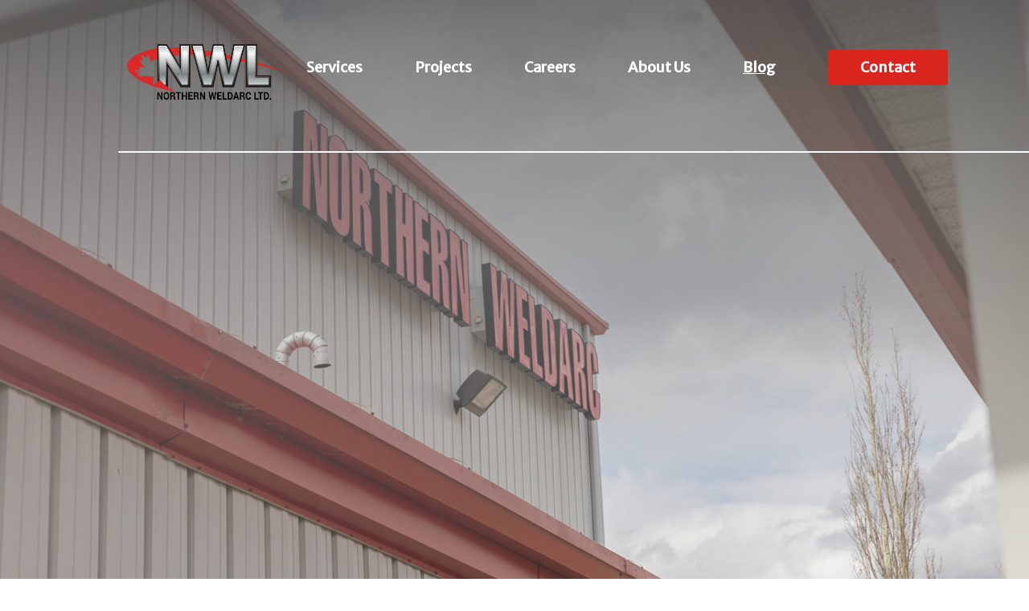

--- FILE ---
content_type: text/html; charset=UTF-8
request_url: https://northern-weldarc.com/blog/advantages-and-disadvantages-of-riveted-connections/
body_size: 8220
content:
<!DOCTYPE html>
<html lang="en">
    <head>
                 <!-- Global site tag (gtag.js) - Google Analytics -->
        <script
            async
            src="https://www.googletagmanager.com/gtag/js?id=UA-178429194-1"
        ></script>
        <script>
            window.dataLayer = window.dataLayer || [];
            function gtag() {
                dataLayer.push(arguments);
            }
            gtag("js", new Date());

            gtag("config", "UA-178429194-1");
        </script>
         
        <!-- Google tag (gtag.js) -->
                    <script async src="https://www.googletagmanager.com/gtag/js?id=G-9MBB4L58PN"></script>
            <script>
            window.dataLayer = window.dataLayer || [];
            function gtag(){dataLayer.push(arguments);}
            gtag('js', new Date());

            gtag('config', 'G-9MBB4L58PN');
            </script>
                <!-- Google Tag Manager -->
        <script>(function(w,d,s,l,i){w[l]=w[l]||[];w[l].push({'gtm.start':
            new Date().getTime(),event:'gtm.js'});var f=d.getElementsByTagName(s)[0],
            j=d.createElement(s),dl=l!='dataLayer'?'&l='+l:'';j.async=true;j.src=
            'https://www.googletagmanager.com/gtm.js?id='+i+dl;f.parentNode.insertBefore(j,f);
            })(window,document,'script','dataLayer','GTM-T84N74G');</script>
    <!-- End Google Tag Manager -->
        <title>Advantages and Disadvantages of Riveted Connections | Northern Weldarc</title>
<meta name="description" content="If you&#039;re in the construction industry, you must be fairly aware of&nbsp;the structural magnificence of the Eifel Tower. A 1,063 feet high tower built using 18,000 pieces of steel. And all the pieces joined together using 2.5 million thermally assembled rivets. The construction of Eifel Tower was completed in the year 1889..." />
<meta property="og:type" content="website" />
<meta property="og:title" content="Advantages and Disadvantages of Riveted Connections" />
<meta property="og:description" content="If you&#039;re in the construction industry, you must be fairly aware of&nbsp;the structural magnificence of the Eifel Tower. A 1,063 feet high tower built using 18,000 pieces of steel. And all the pieces joined together using 2.5 million thermally assembled rivets. The construction of Eifel Tower was completed in the year 1889..." />
<meta property="og:url" content="https://northern-weldarc.com/blog/advantages-and-disadvantages-of-riveted-connections" />
<meta property="og:site_name" content="Northern Weldarc" />
<meta property="og:locale" content="en_US" />
<meta name="twitter:card" content="summary_large_image" />
<meta name="twitter:title" content="Advantages and Disadvantages of Riveted Connections" />
<meta name="twitter:description" content="If you&#039;re in the construction industry, you must be fairly aware of&nbsp;the structural magnificence of the Eifel Tower. A 1,063 feet high tower built using 18,000 pieces of steel. And all the pieces joined together using 2.5 million thermally assembled rivets. The construction of Eifel Tower was completed in the year 1889..." />
<link href="https://northern-weldarc.com/" rel="home" />
<link href="https://northern-weldarc.com/blog/advantages-and-disadvantages-of-riveted-connections" rel="canonical" />
<link type="text/plain" rel="author" href="https://northern-weldarc.com/humans.txt" />
        <meta name="google-site-verification" content="ogZxnkj2BCAabHP4NiPHeRf5L6hMQ8kVVBmDbWqXIgo">
        <meta name="p:domain_verify" content="ef62bdee4c78cac4ff3037299e203190">
        <meta name="msvalidate.01" content="3912258DF763D1020E3F6EC3C984579E">
        <link rel="apple-touch-icon" sizes="180x180" href="/apple-touch-icon.png">
        <link rel="icon" type="image/png" sizes="32x32" href="/favicon-32x32.png">
        <link rel="icon" type="image/png" sizes="16x16" href="/favicon-16x16.png">
        <link rel="manifest" href="/site.webmanifest">
        <meta name="msapplication-TileColor" content="#da532c">
        <meta name="theme-color" content="#ffffff">
        <!-- Start of HubSpot Embed Code -->
        <script type="text/javascript" id="hs-script-loader" async="" defer="" src="//js.hs-scripts.com/5696520.js"></script>
        <!-- End of HubSpot Embed Code -->
        <script src="https://embed.tawk.to/_s/v4/app/642b759ae8c/js/twk-main.js" charset="UTF-8" crossorigin="*"></script><script src="https://embed.tawk.to/_s/v4/app/642b759ae8c/js/twk-vendor.js" charset="UTF-8" crossorigin="*"></script><script src="https://embed.tawk.to/_s/v4/app/642b759ae8c/js/twk-chunk-vendors.js" charset="UTF-8" crossorigin="*"></script><script src="https://embed.tawk.to/_s/v4/app/642b759ae8c/js/twk-chunk-common.js" charset="UTF-8" crossorigin="*"></script><script src="https://embed.tawk.to/_s/v4/app/642b759ae8c/js/twk-runtime.js" charset="UTF-8" crossorigin="*"></script><script src="https://embed.tawk.to/_s/v4/app/642b759ae8c/js/twk-app.js" charset="UTF-8" crossorigin="*"></script><script async="" src="https://embed.tawk.to/5ca39bd26bba46052800e8c1/default" charset="UTF-8" crossorigin="*"></script><script src="https://apis.google.com/_/scs/abc-static/_/js/k=gapi.lb.en.yTSbWrSe458.O/m=auth/exm=plusone/rt=j/sv=1/d=1/ed=1/rs=AHpOoo_5dpdVCMe_LPx1yH-hHA2M85TB-Q/cb=gapi.loaded_1?le=scs" async=""></script><script src="https://apis.google.com/_/scs/abc-static/_/js/k=gapi.lb.en.yTSbWrSe458.O/m=plusone/rt=j/sv=1/d=1/ed=1/rs=AHpOoo_5dpdVCMe_LPx1yH-hHA2M85TB-Q/cb=gapi.loaded_0?le=scs" async=""></script><script type="text/javascript" async="" src="https://www.google-analytics.com/analytics.js"></script><script>
            (function(h,o,t,j,a,r){
                h.hj=h.hj||function(){(h.hj.q=h.hj.q||[]).push(arguments)};
                h._hjSettings={hjid:731911,hjsv:6};
                a=o.getElementsByTagName('head')[0];
                r=o.createElement('script');r.async=1;
                r.src=t+h._hjSettings.hjid+j+h._hjSettings.hjsv;
                a.appendChild(r);
            })(window,document,'https://static.hotjar.com/c/hotjar-','.js?sv=');
        </script><script async="" src="https://static.hotjar.com/c/hotjar-731911.js?sv=6"></script>
        <script type="application/ld+json">
            {
              "@context": "http://www.schema.org",
              "@type":"LocalBusiness",
              "name": "Northern Weldarc LTD.",
              "url": "http://northern-weldarc.com/",
              "image": "http://northern-weldarc.com/wp-content/themes/northenweldarc/images/logo.png",
              "priceRange": "$",
              "telephone": "780.467.1522",
              "faxNumber": "780.416.2342",
              "address": {
                "@type": "PostalAddress",
                "streetAddress": "141 Strathmoor Way",
                "addressLocality": "Sherwood Park",
                "addressRegion": "Alberta",
                "postalCode": "T8H 1Z7",
                "addressCountry": "Canada"
              }
            }
        </script>
        <meta charset="utf-8" />
        <meta http-equiv="X-UA-Compatible" content="IE=edge" />
        <meta name="viewport" content="width=device-width, initial-scale=1" />
        
        <link href="/css/site.css?id=4cce9761c3ae86602169c66ccedff703" rel="stylesheet" />
        <script src="/js/site.js?id=de0afbf5def9259d4f4c42ef8b3dfae1"></script>
        <script
            src="https://cdn.jsdelivr.net/gh/alpinejs/alpine@v2.8.2/dist/alpine.min.js"
            defer
        ></script>
        <script>
            function toggleMenu() {
                var x = document.getElementById("nav");
                x.classList.toggle("hidden");
            }
        </script>
            </head>

    <body class="h-screen antialiased font-body bg-brand-bgbody">
        <!-- Google Tag Manager (noscript) -->
        <noscript><iframe src="https://www.googletagmanager.com/ns.html?id=GTM-T84N74G"
            height="0" width="0" style="display:none;visibility:hidden"></iframe></noscript>
        <!-- End Google Tag Manager (noscript) -->
        <div class="relative">
            <div class="z-30 w-full">
            <style>
    #dd-nav li {
        position: relative;
        z-index: 50;
        margin: 0 3px;
        padding: 0 0 8px;
        list-style: none;
    }

    /* main level link */
    #dd-nav a {
        display: block;
        position: relative;
        z-index: 50;
    }

    /* dropdown */
    #dd-nav li:hover > ul {
        display: block;
        width: 250px;
    }

    /* level 2 list */
    #dd-nav ul {
        display: none;
        position: absolute;
    }

    #dd-nav ul li {
        float: none;
        margin: 0;
        padding: 0;
    }

    #dd-nav {
        margin: 0;
        padding: 3px 2px 0;
        line-height: 100%;
    }

    /* main level link */
    #dd-nav a {
        display: block;
        padding: 8px 10px;
        margin: 0;
    }

    /* level 2 list */
    #dd-nav ul {
        display: none;
        margin: 0;
        padding: 0;
        width: 185px;
        position: absolute;
        top: 35px;
        left: 0;
    }

    #dd-nav ul li {
        float: none;
        margin: 0;
        padding: 0;
    }

    /* level 3+ list */
    #dd-nav ul ul {
        left: 181px;
        top: -3px;
    }
</style>
<nav
    x-data="{ open: false }"
    @keydown.window.escape="open = false"
    class="w-full h-auto"
>
    <div class="float-right w-full opacity-100 md:mx-0 md:w-11/12 md:mt-10">
        <div class="flex items-center justify-between pr-4 lg:pb-12 lg:border-b-2 lg:border-white lg:ml-10 lg:pr-10">
            <div class="flex items-center w-full">
                <div class="flex-shrink-0 md:ml-0">
                                            <span class="py-0 text-3xl font-black">
                            <a href="/">
                            <img src="/assets/misc/NWL_Logo.png" class="md:-mr-4 w-60" width="220px" alt="Northern Weldarc ogo"
                                title="Northern Weldarc Home Page">
                            </a>
                        </span>
                    
                </div>
                <div
                    class="hidden w-full py-2 mb-2 font-black text-right lg:block"
                >
                    <ul id="dd-nav">

                                                    <li class="z-50 inline-block">
                                <a
                                    class="p-0 lg:mt-0 font-bold text-lg  text-white  hover:text-body mr-14 "
                                    href="/services"
                                    >Services</a
                                >
                                <!--This is the dropdown list for the nav items-->
                                                            </li>
                                                    <li class="z-50 inline-block">
                                <a
                                    class="p-0 lg:mt-0 font-bold text-lg  text-white  hover:text-body mr-14 "
                                    href="/projects"
                                    >Projects</a
                                >
                                <!--This is the dropdown list for the nav items-->
                                                                <ul
                                    class="z-30 pt-4 rounded-lg shadow-sm bg-brand-graybg text-brand-shadow"
                                >
                                                                        <li
                                        class="block bg-brand-grey  -mt-5  px-2 text z-30 text-black text-left leading-tight"
                                        x-show="open"
                                    >
                                        <a
                                            href="/projects/industrial"
                                            class="hover:text-brand-gold hover:underline"
                                            >Industrial</a
                                        >
                                    </li>
                                                                        <li
                                        class="block bg-brand-grey  px-2 text z-30 text-black text-left leading-tight"
                                        x-show="open"
                                    >
                                        <a
                                            href="/projects/custom-fabrication"
                                            class="hover:text-brand-gold hover:underline"
                                            >Custom Fabrication</a
                                        >
                                    </li>
                                                                        <li
                                        class="block bg-brand-grey  px-2 text z-30 text-black text-left leading-tight"
                                        x-show="open"
                                    >
                                        <a
                                            href="/projects/commercial"
                                            class="hover:text-brand-gold hover:underline"
                                            >Commercial</a
                                        >
                                    </li>
                                    
                                </ul>
                                                            </li>
                                                    <li class="z-50 inline-block">
                                <a
                                    class="p-0 lg:mt-0 font-bold text-lg  text-white  hover:text-body mr-14 "
                                    href="/careers"
                                    >Careers</a
                                >
                                <!--This is the dropdown list for the nav items-->
                                                            </li>
                                                    <li class="z-50 inline-block">
                                <a
                                    class="p-0 lg:mt-0 font-bold text-lg  text-white  hover:text-body mr-14 "
                                    href="/about"
                                    >About Us</a
                                >
                                <!--This is the dropdown list for the nav items-->
                                                                <ul
                                    class="z-30 pt-4 rounded-lg shadow-sm bg-brand-graybg text-brand-shadow"
                                >
                                                                        <li
                                        class="block bg-brand-grey  -mt-5  px-2 text z-30 text-black text-left leading-tight"
                                        x-show="open"
                                    >
                                        <a
                                            href="/about/hse"
                                            class="hover:text-brand-gold hover:underline"
                                            >QA-QC/HSE</a
                                        >
                                    </li>
                                                                        <li
                                        class="block bg-brand-grey  px-2 text z-30 text-black text-left leading-tight"
                                        x-show="open"
                                    >
                                        <a
                                            href="/about/facilities"
                                            class="hover:text-brand-gold hover:underline"
                                            >Facilities</a
                                        >
                                    </li>
                                                                        <li
                                        class="block bg-brand-grey  px-2 text z-30 text-black text-left leading-tight"
                                        x-show="open"
                                    >
                                        <a
                                            href="/about/community-involvement"
                                            class="hover:text-brand-gold hover:underline"
                                            >Community Involvement</a
                                        >
                                    </li>
                                    
                                </ul>
                                                            </li>
                                                    <li class="z-50 inline-block">
                                <a
                                    class="p-0 lg:mt-0 font-bold text-lg  text-white underline  hover:text-body mr-14 "
                                    href="/blog"
                                    >Blog</a
                                >
                                <!--This is the dropdown list for the nav items-->
                                                            </li>
                                                    <li class="z-50 inline-block">
                                <a
                                    class="p-0 lg:mt-0 font-bold text-lg  text-white  hover:text-body mr-14  bg-brand-primaryRed hover:bg-red-800 rounded text-white px-10 py-2 "
                                    href="/contact"
                                    >Contact</a
                                >
                                <!--This is the dropdown list for the nav items-->
                                                            </li>
                        
                    </ul>
                </div>
            </div>
            <!--This is the button for the dropdown menu for mobile-->
            <div class="flex mr-4 lg:hidden">
                <button
                    @click="open = !open"
                    class="relative inline-flex items-center justify-center p-2 text-white rounded-md hover:text-white focus:outline-none focus:text-white"
                >
                    <span class="sr-only">Open main menu</span>
                    <div class="absolute block w-5 transform -translate-x-1/2 -translate-y-1/2 left-1/2 top-1/2">
                        <span aria-hidden="true" class="absolute block w-8 h-1 transition duration-500 ease-in-out transform bg-current rounded-lg bg-brand-primaryRed" :class="{'rotate-45': open,' -translate-y-1.5': !open }"></span>
                        <span aria-hidden="true" class="absolute block w-8 h-1 transition duration-500 ease-in-out transform bg-current rounded-lg bg-brand-primaryRed" :class="{'opacity-0': open } "></span>
                        <span aria-hidden="true" class="absolute block w-8 h-1 transition duration-500 ease-in-out transform bg-current rounded-lg bg-brand-primaryRed" :class="{'-rotate-45': open, ' translate-y-1.5': !open}"></span>
                    </div>
                </button>
            </div>
        </div>
    </div>
    <!--This section is the dropdown menu for the button for mobile-->
    <div :class="{'block': open, 'hidden': !open}" class="hidden lg:hidden">
        <div class="bg-gray-200 sm:px-3">
                            <a
                    class="pl-2 bg-brand-grey block font-black py-2 no-underline lg:mt-0  text-brand-shadow "
                    href="/services"
                    >Services</a
                >
                <ul class="py-2 text-sm bg-gray-200 rounded-md shadow-sm">
                    
                </ul>
                            <a
                    class="pl-2 bg-brand-grey block font-black py-2 no-underline lg:mt-0  text-brand-shadow "
                    href="/projects"
                    >Projects</a
                >
                <ul class="py-2 text-sm bg-gray-200 rounded-md shadow-sm">
                                        <li
                        class="block px-4 py-1 text-sm leading-tight text-left bg-gray-300 text-brand-shadow"
                    >
                        <a
                            href="/projects/industrial"
                            class="hover:text-brand-sapphire hover:underline"
                            >Industrial</a
                        >
                    </li>
                                        <li
                        class="block px-4 py-1 text-sm leading-tight text-left bg-gray-300 text-brand-shadow"
                    >
                        <a
                            href="/projects/custom-fabrication"
                            class="hover:text-brand-sapphire hover:underline"
                            >Custom Fabrication</a
                        >
                    </li>
                                        <li
                        class="block px-4 py-1 text-sm leading-tight text-left bg-gray-300 text-brand-shadow"
                    >
                        <a
                            href="/projects/commercial"
                            class="hover:text-brand-sapphire hover:underline"
                            >Commercial</a
                        >
                    </li>
                    
                </ul>
                            <a
                    class="pl-2 bg-brand-grey block font-black py-2 no-underline lg:mt-0  text-brand-shadow "
                    href="/careers"
                    >Careers</a
                >
                <ul class="py-2 text-sm bg-gray-200 rounded-md shadow-sm">
                    
                </ul>
                            <a
                    class="pl-2 bg-brand-grey block font-black py-2 no-underline lg:mt-0  text-brand-shadow "
                    href="/about"
                    >About Us</a
                >
                <ul class="py-2 text-sm bg-gray-200 rounded-md shadow-sm">
                                        <li
                        class="block px-4 py-1 text-sm leading-tight text-left bg-gray-300 text-brand-shadow"
                    >
                        <a
                            href="/about/hse"
                            class="hover:text-brand-sapphire hover:underline"
                            >QA-QC/HSE</a
                        >
                    </li>
                                        <li
                        class="block px-4 py-1 text-sm leading-tight text-left bg-gray-300 text-brand-shadow"
                    >
                        <a
                            href="/about/facilities"
                            class="hover:text-brand-sapphire hover:underline"
                            >Facilities</a
                        >
                    </li>
                                        <li
                        class="block px-4 py-1 text-sm leading-tight text-left bg-gray-300 text-brand-shadow"
                    >
                        <a
                            href="/about/community-involvement"
                            class="hover:text-brand-sapphire hover:underline"
                            >Community Involvement</a
                        >
                    </li>
                    
                </ul>
                            <a
                    class="pl-2 bg-brand-grey block font-black py-2 no-underline lg:mt-0  text-brand-shadow "
                    href="/blog"
                    >Blog</a
                >
                <ul class="py-2 text-sm bg-gray-200 rounded-md shadow-sm">
                    
                </ul>
                            <a
                    class="pl-2 bg-brand-grey block font-black py-2 no-underline lg:mt-0  text-brand-shadow "
                    href="/contact"
                    >Contact</a
                >
                <ul class="py-2 text-sm bg-gray-200 rounded-md shadow-sm">
                    
                </ul>
            
        </div>
    </div>
</nav>

        </div>
        <div class="items-center justify-center w-full h-350 md:h-750" style="width: 100%;
            background-repeat:no-repeat;
            background-size:cover;
            background-position:center;
            background-image:url('/img/asset/bWlzYy9ibG9nLWhlYWRlci5qcGc=?w=1920&h=1080&fit=crop&s=9a6aa61e537b0fce565856c5b15a1287');
        ">
        </div>
    
</div>
 <h1 class="my-8 text-6xl text-center font-heading">Advantages and Disadvantages of Riveted Connections</h1>
<h6 class="mb-8 text-xl text-center font-heading">December 5th, 2018</h6>
<div class="container px-32 mx-auto my-8">
	<div class="w-full mb-8 overflow-hidden rounded md:m-0">
	    
	</div>
</div>
<div class="container px-32 mx-auto my-8">
    
    <div class="content">
        <div class="default-text">
            <p style="text-align: justify;">If you're in the construction industry, you must be fairly aware of <strong><a href="https://www.livescience.com/29391-eiffel-tower.html" target="_blank" rel="noopener">the structural magnificence of the Eifel Tower</a></strong>. A 1,063 feet high tower built using 18,000 pieces of steel. And all the pieces joined together using 2.5 million thermally assembled rivets. The construction of Eifel Tower was completed in the year 1889. Comparing the complexity of the structure from the year of its building makes it a master art of steel construction. The 10,000 tons of steel held straight using rivets since 1889, gives us an idea of how effective riveted steel connections can be.</p><br />
<p style="text-align: justify;">The Eifel tower was built in the 19th century and it is still the same with just a little maintenance and paint jobs once every few years. Riveted connections in steel construction are used by many architects and mechanical engineers to join two steel pieces. Riveted connections were the best-found fit for the construction of airplane frames. This was because aluminum was used to build the plane's structure, as it was the lightest metal (to decrease the weight during the flight and tolerate the pressure from the winds and speed). Aluminum rivets are used to connect two structures of the plane as rivets are more enduring at such high speeds. But not everywhere do rivets perform the same as they did with the Eifel Tower.</p><br />
<h2 style="color: #000000; font-size: 26px; text-decoration: none; text-align: justify;"><strong><span style="background: none; color: #3c78d8; font-size: 21.33px; text-decoration: none;">What are the Advantages of Using Rivets for Steel Structures?</span></strong></h2><br />
<p style="text-align: justify;">Rivets are used for strengthening different types of steel structures and to provide stability in complex structures created using more than 10 pieces of steel. Rivets are a popular fastening method among workers in the steel construction industry. The advantages it provides for construction of bridges and cell-phone or electrical towers makes it an advantageous fastener for steel construction.</p><br />
<h3 style="color: #000000; font-size: 20px; text-decoration: none; text-align: justify;"><strong><span style="background: none; color: #3c78d8; font-size: 21.33px; text-decoration: none;">1.    Cost Effectiveness</span></strong></h3><br />
<p style="text-align: justify;">Rivets are a cheap alternative to welding and metal adhesives. They save the cost of electricity that is required in large amounts for welding connections. There is no need for any special materials for the connection, unlike welding, which uses a hot metal adhesive to connect the steel members. The small size of the rivets allows transportation of larger quantities at once, thus saving the cost of transportation too.</p><br />
<h3 style="color: #000000; font-size: 20px; text-decoration: none; text-align: justify;"><strong><span style="background: none; color: #3c78d8; font-size: 21.33px; text-decoration: none;">2.    Increases Production Output</span></strong></h3><br />
<p style="text-align: justify;">Welding requires the preparation of both the pieces to be connected. The welding process also takes a lot of equipment to weld together and finish it by grinding the extra waste residue left on the joints. This increases the production cost and decreases your daily productivity. Riveting a joint, on the other hand, takes much lesser equipment and there is negligible waste residue left after the joint has been riveted. This decreases production cost and increases the profits of production.</p><br />
<h3 style="color: #000000; font-size: 20px; text-decoration: none; text-align: justify;"><strong><span style="background: none; color: #3c78d8; font-size: 21.33px; text-decoration: none;">3.    Flexibility in Design</span></strong></h3><br />
<p style="text-align: justify;">Rivets are manufactured in different shapes and structures according to the needs of construction. They are available in different materials that are chosen by the engineers for their steel construction design. Oval-headed, brazier headed and tubular rivets are some common designs and have different strength and tolerance values. The rivets can be painted or polished to match the main working structure. You can have different metal combinations for different pressures and metal thicknesses.</p><br />
<h3 style="color: #000000; font-size: 20px; text-decoration: none; text-align: justify;"><strong><span style="background: none; color: #3c78d8; font-size: 21.33px; text-decoration: none;">4.    Durability</span></strong></h3><br />
<p style="text-align: justify;">Solid steel rivets are highly durable. They are resistant to corrosion, moisture and even chemicals. Most of the rivets used in steel construction are made out of highly resistant metals and alloys such as galvanized steel, nickel, titanium and aluminum-based alloys, which increases the tolerance to high pressures and shear load. The anti-corrosive properties also increase the life of the part being joined together.</p><br />
<h3 style="color: #000000; font-size: 20px; text-decoration: none; text-align: justify;"><strong><span style="background: none; color: #3c78d8; font-size: 21.33px; text-decoration: none;">5.    Easy Inspection and Maintenance</span></strong></h3><br />
<p style="text-align: justify;">Inspecting and maintaining welded structures takes a longer time than rivets. Welded joints need a closer look to find out the wear and figure out the life of the joints. If a welding has worn off, the equipment has to be installed all over again and the welding process continues. Rivets, on the other hand, do not require a finer inspection. And the worn rivet can be easily reinstalled with minimum equipment like a hydraulic riveting machine or a simple hammer.</p><br />
<h2 style="color: #000000; font-size: 26px; text-decoration: none; text-align: justify;"><strong><span style="background: none; color: #3c78d8; font-size: 21.33px; text-decoration: none;">What are the Disadvantages of using Rivets for Steel Structures?</span></strong></h2><br />
<p style="text-align: justify;">Although rivets can be highly durable for steel constructions, it has some disadvantages when compared to welded joints.</p><br />
<h3 style="color: #000000; font-size: 20px; text-decoration: none; text-align: justify;"><strong><span style="background: none; color: #3c78d8; font-size: 21.33px; text-decoration: none;">1.    More Work Force</span></strong></h3><br />
<p style="text-align: justify;">Riveting requires more workforce. A total of 4 people are required to complete the process. The buck-tail of the rivet is supposed to be heated until its red hot. One person is required to stand between the riveting position and the person who is heating up the rivets. The red-hot rivets are then passed on to the people fitting the rivets. Two people are required to hold the rivet in place and hammer it with full force to deform it and seal it from both the sides. This increases the cost of manpower required.</p><br />
<h3 style="color: #000000; font-size: 20px; text-decoration: none; text-align: justify;"><strong><span style="background: none; color: #3c78d8; font-size: 21.33px; text-decoration: none;">2.    Higher Structural Weight</span></strong></h3><br />
<p style="text-align: justify;">Let’s go back to the Eifel Tower. The 10,000 tons of weight is the result of 2.5 million rivets. Rivets are fully metal parts with their own weight. They surely do weigh higher than the welding joints. This adds extra weight to the structure you're building. It can be a hindrance to the efficiency of rivets as they might even sometimes get affected by the weight of other riveting joints.</p><br />
<h3 style="color: #000000; font-size: 20px; text-decoration: none; text-align: justify;"><strong><span style="background: none; color: #3c78d8; font-size: 21.33px; text-decoration: none;">3.    Lack of Aesthetic Finish</span></strong></h3><br />
<p style="text-align: justify;">Welded joints have a more finished touch to their appearance. The welded area cannot be easily noticed even from a short distance. Welders grind the excess material from the joints and keep it in level with the two adjoining parts. On the other hand, rivets can be seen from far off and protrude from the steel structure. It decreases the aesthetic appeal of the structural design.</p><br />
<p style="text-align: justify;">Steel is used in almost all manufacturing or infrastructure industries as a temporary and permanent solution. If you're into steel construction, you’re fairly knowledgeable about the importance of steel, welding, bolts, and rivets. Northern Weldarc Ltd., provides <strong><a href="https://northern-weldarc.com/blog/steel-for-construction-why-do-people-use-steel">structural steel for construction</a></strong> and also the equipment to work with the steel and build something magnificent.</p><br />

        </div>
    </div>
</div>
 <div class="mt-8 map-responsive">
    <div class="mapouter">
        <div class="gmap_canvas">
            <iframe width="1920" height="200" id="gmap_canvas" src="https://www.google.com/maps/embed?pb=!1m14!1m8!1m3!1d9092.744758313478!2d-113.32961844137695!3d53.56278750902209!3m2!1i1024!2i768!4f13.1!3m3!1m2!1s0x53a03d76fc427ac7%3A0xfd961af62f9ae5bd!2sNorthern%20Weldarc%20Ltd.!5e0!3m2!1sen!2sus!4v1678478902952!5m2!1sen!2sus" frameborder="0" scrolling="no" marginheight="0" marginwidth="0"></iframe>
        </div>
    </div>
</div>
<style>
    .map-responsive{
        overflow:hidden;
        padding-bottom:35%;
        position:relative;
        height:0;
    }
    .map-responsive iframe{
        left:0;
        top:0;
        height:100%;
        width:100%;
        position:absolute;
    }
</style>
<div
    class="w-full pt-8 pb-8 bg-brand-footerBg font-heading"
>
    <div class="container flex flex-col mx-auto md:flex-row md:items-center md:justify-between">
        <div class="flex flex-col w-1/3 mx-auto md:w-1/5 lg:w-1/5">
            <div class="flex flex-row items-start justify-between md:flex-col">
                <div class="flex flex-col">
                    <a
                    href="/"
                    class=""
                    >
                        <img src="/nwllogowhite.png" alt="" class="w-full ]" />
                    </a>
                </div>
                <div class="hidden mt-6 text-white">
                    <a href="https://www.facebook.com/Northern-Weldarc-539695066238480/" class="mr-8 text-2xl"
                        ><i class="fab fa-facebook"></i
                    ></a>
                    <a href="https://twitter.com/Northernweldarc" class="mr-8 text-2xl"
                        ><i class="fab fa-twitter"></i
                    ></a>
                    <a href="https://www.linkedin.com/company/northern-weldarc-ltd/" class="mr-8 text-2xl"
                        ><i class="fab fa-linkedin"></i>
                    </a>
                    <a href="https://www.pinterest.ca/NorthernWeldarc/" class="text-2xl"
                        ><i class="fab fa-pinterest"></i>
                    </a>
                </div>

            </div>

        </div>
        <div class="w-full mx-auto md:w-4/5 lg:w-4/5 md:px-16 md:text-left">
            <div class="flex flex-wrap items-start justify-between w-full px-6 pt-16 pb-4 md:flex-nowrap md:px-0">
                                                <div class="w-full pb-4 mr-4">
                        <a href="/services">
                            <h2 class="self-center text-xl font-bold text-white">Services</h2>
                        </a>
                        
                    </div>
                                                                <div class="w-full pb-4 mr-4">
                        <a href="/projects">
                            <h2 class="self-center text-xl font-bold text-white">Projects</h2>
                        </a>
                                                    <p class="mt-3 text-sm text-white">
                                <a href="/projects/industrial">Industrial</a>
                            </p>
                                                    <p class="mt-3 text-sm text-white">
                                <a href="/projects/custom-fabrication">Custom Fabrication</a>
                            </p>
                                                    <p class="mt-3 text-sm text-white">
                                <a href="/projects/commercial">Commercial</a>
                            </p>
                        
                    </div>
                                                                <div class="w-full pb-4 mr-4">
                        <a href="/careers">
                            <h2 class="self-center text-xl font-bold text-white">Careers</h2>
                        </a>
                        
                    </div>
                                                                <div class="w-full pb-4 mr-4">
                        <a href="/about">
                            <h2 class="self-center text-xl font-bold text-white">About Us</h2>
                        </a>
                                                    <p class="mt-3 text-sm text-white">
                                <a href="/about/hse">QA-QC/HSE</a>
                            </p>
                                                    <p class="mt-3 text-sm text-white">
                                <a href="/about/facilities">Facilities</a>
                            </p>
                                                    <p class="mt-3 text-sm text-white">
                                <a href="/about/community-involvement">Community Involvement</a>
                            </p>
                        
                    </div>
                                                                <div class="w-full pb-4 mr-4">
                        <a href="/blog">
                            <h2 class="self-center text-xl font-bold text-white">Blog</h2>
                        </a>
                        
                    </div>
                                                                <div class="relative pb-4 mt-4 mr-4 md:mt-0">
                        <h2>
                            <a href="/contact" class="px-12 py-4 font-semibold text-white rounded-md bg-brand-primaryRed">Contact</a>
                        </h2>
                    </div>
                            

            </div>
            <p class="hidden text-center opacity-25 text-brand-lightgray md:text-left md:block">
                © 2022 Northern Weldarc LTD. All Rights Reserved. | <a class="no-underline" href="/privacy">Privacy Policy</a>
            </p>
        </div>
        <div class="container mx-auto mt-4 md:hidden">
            <p class="text-sm text-center opacity-25 text-brand-lightgray md:hidden">
                © 2022 Northern Weldarc Ltd. All Rights Reserved. <br>
                <a class="no-underline" href="/privacy">Privacy Policy</a>
            </p>
        </div>
    </div>
</div>

    <script defer src="https://static.cloudflareinsights.com/beacon.min.js/vcd15cbe7772f49c399c6a5babf22c1241717689176015" integrity="sha512-ZpsOmlRQV6y907TI0dKBHq9Md29nnaEIPlkf84rnaERnq6zvWvPUqr2ft8M1aS28oN72PdrCzSjY4U6VaAw1EQ==" data-cf-beacon='{"version":"2024.11.0","token":"420fce31a6d9400182f8fa9e57ebd0a8","r":1,"server_timing":{"name":{"cfCacheStatus":true,"cfEdge":true,"cfExtPri":true,"cfL4":true,"cfOrigin":true,"cfSpeedBrain":true},"location_startswith":null}}' crossorigin="anonymous"></script>
</body>

</html>


--- FILE ---
content_type: text/javascript; charset=UTF-8
request_url: https://apis.google.com/_/scs/abc-static/_/js/k=gapi.lb.en.yTSbWrSe458.O/m=auth/exm=plusone/rt=j/sv=1/d=1/ed=1/rs=AHpOoo_5dpdVCMe_LPx1yH-hHA2M85TB-Q/cb=gapi.loaded_1?le=scs
body_size: 35804
content:
gapi.loaded_1(function(_){var window=this;
_.Ch=function(a,b){for(var c=1;c<arguments.length;c++){var d=arguments[c];if(_.Ob(d)){var e=a.length||0,f=d.length||0;a.length=e+f;for(var h=0;h<f;h++)a[e+h]=d[h]}else a.push(d)}};_.Dh=function(a,b){b=b||a;for(var c=0,d=0,e={};d<a.length;){var f=a[d++],h=_.Kb(f)?"o"+_.Qb(f):(typeof f).charAt(0)+f;Object.prototype.hasOwnProperty.call(e,h)||(e[h]=!0,b[c++]=f)}b.length=c};_.Eh=function(a){for(var b in a)return!1;return!0};
_.Fh=function(a,b){a.src=_.mc(b);var c,d;(c=(b=null==(d=(c=(a.ownerDocument&&a.ownerDocument.defaultView||window).document).querySelector)?void 0:d.call(c,"script[nonce]"))?b.nonce||b.getAttribute("nonce")||"":"")&&a.setAttribute("nonce",c)};_.Gh=function(a){for(var b=[],c=0,d=0;d<a.length;d++){var e=a.charCodeAt(d);255<e&&(b[c++]=e&255,e>>=8);b[c++]=e}return b};var Hh,Ih,Kh;Hh={};Ih=null;_.Jh=_.Dd||_.Ed||!_.Bh&&!_.Ad&&"function"==typeof _.u.atob;_.Lh=function(a,b){void 0===b&&(b=0);Kh();b=Hh[b];for(var c=Array(Math.floor(a.length/3)),d=b[64]||"",e=0,f=0;e<a.length-2;e+=3){var h=a[e],k=a[e+1],l=a[e+2],m=b[h>>2];h=b[(h&3)<<4|k>>4];k=b[(k&15)<<2|l>>6];l=b[l&63];c[f++]=m+h+k+l}m=0;l=d;switch(a.length-e){case 2:m=a[e+1],l=b[(m&15)<<2]||d;case 1:a=a[e],c[f]=b[a>>2]+b[(a&3)<<4|m>>4]+l+d}return c.join("")};
_.Mh=function(a,b){function c(l){for(;d<a.length;){var m=a.charAt(d++),n=Ih[m];if(null!=n)return n;if(!_.tc(m))throw Error("C`"+m);}return l}Kh();for(var d=0;;){var e=c(-1),f=c(0),h=c(64),k=c(64);if(64===k&&-1===e)break;b(e<<2|f>>4);64!=h&&(b(f<<4&240|h>>2),64!=k&&b(h<<6&192|k))}};
Kh=function(){if(!Ih){Ih={};for(var a="ABCDEFGHIJKLMNOPQRSTUVWXYZabcdefghijklmnopqrstuvwxyz0123456789".split(""),b=["+/=","+/","-_=","-_.","-_"],c=0;5>c;c++){var d=a.concat(b[c].split(""));Hh[c]=d;for(var e=0;e<d.length;e++){var f=d[e];void 0===Ih[f]&&(Ih[f]=e)}}}};
_.fi={};var hi;_.gi=function(a){this.qb=a||{cookie:""}};_.g=_.gi.prototype;_.g.isEnabled=function(){if(!_.u.navigator.cookieEnabled)return!1;if(!this.isEmpty())return!0;this.set("TESTCOOKIESENABLED","1",{qF:60});if("1"!==this.get("TESTCOOKIESENABLED"))return!1;this.remove("TESTCOOKIESENABLED");return!0};
_.g.set=function(a,b,c){var d=!1;if("object"===typeof c){var e=c.zga;d=c.secure||!1;var f=c.domain||void 0;var h=c.path||void 0;var k=c.qF}if(/[;=\s]/.test(a))throw Error("F`"+a);if(/[;\r\n]/.test(b))throw Error("G`"+b);void 0===k&&(k=-1);this.qb.cookie=a+"="+b+(f?";domain="+f:"")+(h?";path="+h:"")+(0>k?"":0==k?";expires="+(new Date(1970,1,1)).toUTCString():";expires="+(new Date(Date.now()+1E3*k)).toUTCString())+(d?";secure":"")+(null!=e?";samesite="+e:"")};
_.g.get=function(a,b){for(var c=a+"=",d=(this.qb.cookie||"").split(";"),e=0,f;e<d.length;e++){f=(0,_.uc)(d[e]);if(0==f.lastIndexOf(c,0))return f.slice(c.length);if(f==a)return""}return b};_.g.remove=function(a,b,c){var d=this.Zh(a);this.set(a,"",{qF:0,path:b,domain:c});return d};_.g.Sf=function(){return hi(this).keys};_.g.Uc=function(){return hi(this).values};_.g.isEmpty=function(){return!this.qb.cookie};_.g.Fb=function(){return this.qb.cookie?(this.qb.cookie||"").split(";").length:0};
_.g.Zh=function(a){return void 0!==this.get(a)};_.g.oj=function(a){for(var b=hi(this).values,c=0;c<b.length;c++)if(b[c]==a)return!0;return!1};_.g.clear=function(){for(var a=hi(this).keys,b=a.length-1;0<=b;b--)this.remove(a[b])};hi=function(a){a=(a.qb.cookie||"").split(";");for(var b=[],c=[],d,e,f=0;f<a.length;f++)e=(0,_.uc)(a[f]),d=e.indexOf("="),-1==d?(b.push(""),c.push(e)):(b.push(e.substring(0,d)),c.push(e.substring(d+1)));return{keys:b,values:c}};
_.ii=new _.gi("undefined"==typeof document?null:document);
_.ti={};_.ui=function(a){return _.ti[a||"token"]||null};
var Xi,Yi;_.Wi=function(a,b){b=(0,_.gb)(a,b);var c;(c=0<=b)&&Array.prototype.splice.call(a,b,1);return c};Xi=function(a,b){for(var c in a)if(b.call(void 0,a[c],c,a))return!0;return!1};_.Zi=function(a,b){for(var c,d,e=1;e<arguments.length;e++){d=arguments[e];for(c in d)a[c]=d[c];for(var f=0;f<Yi.length;f++)c=Yi[f],Object.prototype.hasOwnProperty.call(d,c)&&(a[c]=d[c])}};_.$i=function(a){a&&"function"==typeof a.Ga&&a.Ga()};
_.aj=function(a){if(!(a instanceof Array)){a=_.ta(a);for(var b,c=[];!(b=a.next()).done;)c.push(b.value);a=c}return a};Yi="constructor hasOwnProperty isPrototypeOf propertyIsEnumerable toLocaleString toString valueOf".split(" ");_.bj=function(a,b){var c=a.length-b.length;return 0<=c&&a.indexOf(b,c)==c};_.cj=function(a,b,c){return Object.prototype.hasOwnProperty.call(a,b)?a[b]:a[b]=c(b)};_.dj=function(){this.qg=this.qg;this.jn=this.jn};_.dj.prototype.qg=!1;_.dj.prototype.isDisposed=function(){return this.qg};_.dj.prototype.Ga=function(){this.qg||(this.qg=!0,this.qa())};_.fj=function(a,b){_.ej(a,_.Qi(_.$i,b))};_.ej=function(a,b){a.qg?b():(a.jn||(a.jn=[]),a.jn.push(b))};_.dj.prototype.qa=function(){if(this.jn)for(;this.jn.length;)this.jn.shift()()};_.gj=function(a,b){this.type=a;this.currentTarget=this.target=b;this.defaultPrevented=this.Dt=!1};_.gj.prototype.stopPropagation=function(){this.Dt=!0};_.gj.prototype.preventDefault=function(){this.defaultPrevented=!0};var hj=function(){if(!_.u.addEventListener||!Object.defineProperty)return!1;var a=!1,b=Object.defineProperty({},"passive",{get:function(){a=!0}});try{_.u.addEventListener("test",function(){},b),_.u.removeEventListener("test",function(){},b)}catch(c){}return a}();_.ij=function(a,b){_.gj.call(this,a?a.type:"");this.relatedTarget=this.currentTarget=this.target=null;this.button=this.screenY=this.screenX=this.clientY=this.clientX=this.offsetY=this.offsetX=0;this.key="";this.charCode=this.keyCode=0;this.metaKey=this.shiftKey=this.altKey=this.ctrlKey=!1;this.state=null;this.fG=!1;this.pointerId=0;this.pointerType="";this.Ee=null;a&&this.xd(a,b)};_.Za(_.ij,_.gj);var jj={2:"touch",3:"pen",4:"mouse"};
_.ij.prototype.xd=function(a,b){var c=this.type=a.type,d=a.changedTouches&&a.changedTouches.length?a.changedTouches[0]:null;this.target=a.target||a.srcElement;this.currentTarget=b;(b=a.relatedTarget)?_.Dd&&(_.yd(b,"nodeName")||(b=null)):"mouseover"==c?b=a.fromElement:"mouseout"==c&&(b=a.toElement);this.relatedTarget=b;d?(this.clientX=void 0!==d.clientX?d.clientX:d.pageX,this.clientY=void 0!==d.clientY?d.clientY:d.pageY,this.screenX=d.screenX||0,this.screenY=d.screenY||0):(this.offsetX=_.Ed||void 0!==
a.offsetX?a.offsetX:a.layerX,this.offsetY=_.Ed||void 0!==a.offsetY?a.offsetY:a.layerY,this.clientX=void 0!==a.clientX?a.clientX:a.pageX,this.clientY=void 0!==a.clientY?a.clientY:a.pageY,this.screenX=a.screenX||0,this.screenY=a.screenY||0);this.button=a.button;this.keyCode=a.keyCode||0;this.key=a.key||"";this.charCode=a.charCode||("keypress"==c?a.keyCode:0);this.ctrlKey=a.ctrlKey;this.altKey=a.altKey;this.shiftKey=a.shiftKey;this.metaKey=a.metaKey;this.fG=_.Gd?a.metaKey:a.ctrlKey;this.pointerId=a.pointerId||
0;this.pointerType="string"===typeof a.pointerType?a.pointerType:jj[a.pointerType]||"";this.state=a.state;this.Ee=a;a.defaultPrevented&&_.ij.H.preventDefault.call(this)};_.ij.prototype.stopPropagation=function(){_.ij.H.stopPropagation.call(this);this.Ee.stopPropagation?this.Ee.stopPropagation():this.Ee.cancelBubble=!0};_.ij.prototype.preventDefault=function(){_.ij.H.preventDefault.call(this);var a=this.Ee;a.preventDefault?a.preventDefault():a.returnValue=!1};_.kj="closure_listenable_"+(1E6*Math.random()|0);_.lj=function(a){return!(!a||!a[_.kj])};var mj=0;var nj=function(a,b,c,d,e){this.listener=a;this.proxy=null;this.src=b;this.type=c;this.capture=!!d;this.qf=e;this.key=++mj;this.Gt=this.Ev=!1},oj=function(a){a.Gt=!0;a.listener=null;a.proxy=null;a.src=null;a.qf=null};var pj=function(a){this.src=a;this.Pd={};this.Gu=0};pj.prototype.add=function(a,b,c,d,e){var f=a.toString();a=this.Pd[f];a||(a=this.Pd[f]=[],this.Gu++);var h=qj(a,b,d,e);-1<h?(b=a[h],c||(b.Ev=!1)):(b=new nj(b,this.src,f,!!d,e),b.Ev=c,a.push(b));return b};pj.prototype.remove=function(a,b,c,d){a=a.toString();if(!(a in this.Pd))return!1;var e=this.Pd[a];b=qj(e,b,c,d);return-1<b?(oj(e[b]),Array.prototype.splice.call(e,b,1),0==e.length&&(delete this.Pd[a],this.Gu--),!0):!1};
var rj=function(a,b){var c=b.type;if(!(c in a.Pd))return!1;var d=_.Wi(a.Pd[c],b);d&&(oj(b),0==a.Pd[c].length&&(delete a.Pd[c],a.Gu--));return d};pj.prototype.removeAll=function(a){a=a&&a.toString();var b=0,c;for(c in this.Pd)if(!a||c==a){for(var d=this.Pd[c],e=0;e<d.length;e++)++b,oj(d[e]);delete this.Pd[c];this.Gu--}return b};pj.prototype.Uo=function(a,b,c,d){a=this.Pd[a.toString()];var e=-1;a&&(e=qj(a,b,c,d));return-1<e?a[e]:null};
pj.prototype.hasListener=function(a,b){var c=void 0!==a,d=c?a.toString():"",e=void 0!==b;return Xi(this.Pd,function(f){for(var h=0;h<f.length;++h)if(!(c&&f[h].type!=d||e&&f[h].capture!=b))return!0;return!1})};var qj=function(a,b,c,d){for(var e=0;e<a.length;++e){var f=a[e];if(!f.Gt&&f.listener==b&&f.capture==!!c&&f.qf==d)return e}return-1};var sj,tj,uj,yj,Aj,Bj,Cj,Fj;sj="closure_lm_"+(1E6*Math.random()|0);tj={};uj=0;_.wj=function(a,b,c,d,e){if(d&&d.once)return _.vj(a,b,c,d,e);if(Array.isArray(b)){for(var f=0;f<b.length;f++)_.wj(a,b[f],c,d,e);return null}c=_.xj(c);return _.lj(a)?a.V(b,c,_.Kb(d)?!!d.capture:!!d,e):yj(a,b,c,!1,d,e)};
yj=function(a,b,c,d,e,f){if(!b)throw Error("H");var h=_.Kb(e)?!!e.capture:!!e,k=_.zj(a);k||(a[sj]=k=new pj(a));c=k.add(b,c,d,h,f);if(c.proxy)return c;d=Aj();c.proxy=d;d.src=a;d.listener=c;if(a.addEventListener)hj||(e=h),void 0===e&&(e=!1),a.addEventListener(b.toString(),d,e);else if(a.attachEvent)a.attachEvent(Bj(b.toString()),d);else if(a.addListener&&a.removeListener)a.addListener(d);else throw Error("I");uj++;return c};Aj=function(){var a=Cj,b=function(c){return a.call(b.src,b.listener,c)};return b};
_.vj=function(a,b,c,d,e){if(Array.isArray(b)){for(var f=0;f<b.length;f++)_.vj(a,b[f],c,d,e);return null}c=_.xj(c);return _.lj(a)?a.Gp(b,c,_.Kb(d)?!!d.capture:!!d,e):yj(a,b,c,!0,d,e)};_.Dj=function(a,b,c,d,e){if(Array.isArray(b))for(var f=0;f<b.length;f++)_.Dj(a,b[f],c,d,e);else d=_.Kb(d)?!!d.capture:!!d,c=_.xj(c),_.lj(a)?a.lc(b,c,d,e):a&&(a=_.zj(a))&&(b=a.Uo(b,c,d,e))&&_.Ej(b)};
_.Ej=function(a){if("number"===typeof a||!a||a.Gt)return!1;var b=a.src;if(_.lj(b))return b.qJ(a);var c=a.type,d=a.proxy;b.removeEventListener?b.removeEventListener(c,d,a.capture):b.detachEvent?b.detachEvent(Bj(c),d):b.addListener&&b.removeListener&&b.removeListener(d);uj--;(c=_.zj(b))?(rj(c,a),0==c.Gu&&(c.src=null,b[sj]=null)):oj(a);return!0};Bj=function(a){return a in tj?tj[a]:tj[a]="on"+a};
Cj=function(a,b){if(a.Gt)a=!0;else{b=new _.ij(b,this);var c=a.listener,d=a.qf||a.src;a.Ev&&_.Ej(a);a=c.call(d,b)}return a};_.zj=function(a){a=a[sj];return a instanceof pj?a:null};Fj="__closure_events_fn_"+(1E9*Math.random()>>>0);_.xj=function(a){if("function"===typeof a)return a;a[Fj]||(a[Fj]=function(b){return a.handleEvent(b)});return a[Fj]};_.Vi(function(a){Cj=a(Cj)});_.Gj=function(){_.dj.call(this);this.yj=new pj(this);this.zW=this;this.aG=null};_.Za(_.Gj,_.dj);_.Gj.prototype[_.kj]=!0;_.g=_.Gj.prototype;_.g.Fm=function(){return this.aG};_.g.qA=_.ca(3);_.g.addEventListener=function(a,b,c,d){_.wj(this,a,b,c,d)};_.g.removeEventListener=function(a,b,c,d){_.Dj(this,a,b,c,d)};
_.g.dispatchEvent=function(a){var b,c=this.Fm();if(c)for(b=[];c;c=c.Fm())b.push(c);c=this.zW;var d=a.type||a;if("string"===typeof a)a=new _.gj(a,c);else if(a instanceof _.gj)a.target=a.target||c;else{var e=a;a=new _.gj(d,c);_.Zi(a,e)}e=!0;if(b)for(var f=b.length-1;!a.Dt&&0<=f;f--){var h=a.currentTarget=b[f];e=h.Sr(d,!0,a)&&e}a.Dt||(h=a.currentTarget=c,e=h.Sr(d,!0,a)&&e,a.Dt||(e=h.Sr(d,!1,a)&&e));if(b)for(f=0;!a.Dt&&f<b.length;f++)h=a.currentTarget=b[f],e=h.Sr(d,!1,a)&&e;return e};
_.g.qa=function(){_.Gj.H.qa.call(this);this.uG();this.aG=null};_.g.V=function(a,b,c,d){return this.yj.add(String(a),b,!1,c,d)};_.g.Gp=function(a,b,c,d){return this.yj.add(String(a),b,!0,c,d)};_.g.lc=function(a,b,c,d){return this.yj.remove(String(a),b,c,d)};_.g.qJ=function(a){return rj(this.yj,a)};_.g.uG=function(){this.yj&&this.yj.removeAll(void 0)};
_.g.Sr=function(a,b,c){a=this.yj.Pd[String(a)];if(!a)return!0;a=a.concat();for(var d=!0,e=0;e<a.length;++e){var f=a[e];if(f&&!f.Gt&&f.capture==b){var h=f.listener,k=f.qf||f.src;f.Ev&&this.qJ(f);d=!1!==h.call(k,c)&&d}}return d&&!c.defaultPrevented};_.g.Uo=function(a,b,c,d){return this.yj.Uo(String(a),b,c,d)};_.g.hasListener=function(a,b){return this.yj.hasListener(void 0!==a?String(a):void 0,b)};
var Ns,Os,Ps,Qs,Us,Vs,Xs,at,bt,ct,dt,et,ft,Ws,Ys,Zs;Ns=function(a){var b=document.createElement("template");if(!("content"in b)){b=_.fd("<html><body>"+a);b=(new DOMParser).parseFromString(_.xb(b),"text/html");for(a=b.createDocumentFragment();0<b.body.childNodes.length;)a.appendChild(b.body.firstChild);return a}a=_.fd(a);_.yb(b,a);return b.content};Os=function(a){a=a.nodeName;return"string"===typeof a?a:"FORM"};Ps=function(a){a=a.nodeType;return a===Node.ELEMENT_NODE||"number"!==typeof a};
Qs=function(a,b,c){return 2>=arguments.length?Array.prototype.slice.call(a,b):Array.prototype.slice.call(a,b,c)};_.Rs=function(a,b,c,d){return Array.prototype.splice.apply(a,Qs(arguments,1))};_.Ss=function(a,b,c){if(null!==a&&b in a)throw Error("k`"+b);a[b]=c};
_.Ts=function(a){var b=void 0===b?{}:b;a=a.replace(/&/g,"&amp;").replace(/</g,"&lt;").replace(/>/g,"&gt;").replace(/"/g,"&quot;").replace(/'/g,"&apos;");b.gga&&(a=a.replace(/(^|[\r\n\t ]) /g,"$1&#160;"));b.fga&&(a=a.replace(/(\r\n|\n|\r)/g,"<br>"));b.hga&&(a=a.replace(/(\t+)/g,'<span style="white-space:pre">$1</span>'));return _.fd(a)};Us=function(a,b){var c=new XMLHttpRequest;c.open("POST",a);c.setRequestHeader("Content-Type","application/json");c.send(b)};
Vs=function(a,b){("undefined"!==typeof window&&window.navigator&&void 0!==window.navigator.sendBeacon?navigator.sendBeacon.bind(navigator):Us)("https://csp.withgoogle.com/csp/lcreport/"+a.xG,JSON.stringify({host:window.location.hostname,type:b,additionalData:void 0}))};Xs=function(a,b){try{Ws(_.vd,a)}catch(c){return Vs(b,"H_SLSANITIZE"),!0}try{Ws(_.ud,a)}catch(c){return Vs(b,"H_RSANITIZE"),!0}try{Ws(_.td,a)}catch(c){return Vs(b,"H_SANITIZE"),!0}return!1};
_.$s=function(a,b){a=_.Jb(a);var c;if(c=b){var d,e;c=Math.random()<(null!=(e=null!=(d=b.Aga)?d:Ys[b.xG[0]])?e:0)}if(c&&"DocumentFragment"in window){var f,h;Math.random()<(null!=(h=null!=(f=b.xfa)?f:Zs[b.xG[0]])?h:0)&&Vs(b,"HEARTBEAT");Xs(a,b)||_.Ts(a).toString()!==a&&Vs(b,"H_ESCAPE")}return _.fd(a)};_.he.prototype.N=_.cb(1,function(a){return _.Pi(this.qb,a)});
at=function(a,b,c){c=a.iM.get(c);return(null==c?0:c.has(b))?c.get(b):a.GW.has(b)?{zd:1}:(c=a.a_.get(b))?c:a.VN&&[].concat(_.aj(a.VN)).some(function(d){return 0===b.indexOf(d)})?{zd:1}:{zd:0}};bt=["data:","http:","https:","mailto:","ftp:"];ct=function(a){0===a.Kv.length&&a.Kv.push("")};
dt=function(a,b){if(b.nodeType===Node.TEXT_NODE)return NodeFilter.FILTER_ACCEPT;if(!Ps(b))return NodeFilter.FILTER_REJECT;b=Os(b);if(null===b)return ct(a),NodeFilter.FILTER_REJECT;var c=a.GR;if("form"!==b.toLowerCase()&&(c.FW.has(b)||c.iM.has(b)))return NodeFilter.FILTER_ACCEPT;ct(a);return NodeFilter.FILTER_REJECT};
et=function(a,b){var c=Os(b),d=document.createElement(c);b=b.attributes;for(var e=_.ta(b),f=e.next();!f.done;f=e.next()){var h=f.value;f=h.name;h=h.value;var k=at(a.GR,f,c),l;a:{if(l=k.conditions){l=_.ta(l);for(var m=l.next();!m.done;m=l.next()){var n=_.ta(m.value);m=n.next().value;n=n.next().value;var q=void 0;if((m=null==(q=b.getNamedItem(m))?void 0:q.value)&&!n.has(m)){l=!1;break a}}}l=!0}if(l)switch(k.zd){case 1:d.setAttribute(f,h);break;case 2:k=_.Oi(h);k=void 0!==k&&-1!==bt.indexOf(k.toLowerCase())?
h:"about:invalid#zClosurez";k!==h&&ct(a);d.setAttribute(f,k);break;case 3:d.setAttribute(f,h.toLowerCase());break;case 4:d.setAttribute(f,h);break;case 0:ct(a)}else ct(a)}return d};
ft=function(a,b){b=Ns(b);b=document.createTreeWalker(b,NodeFilter.SHOW_ELEMENT|NodeFilter.SHOW_TEXT,function(h){return dt(a,h)},!1);for(var c=b.nextNode(),d=document.createDocumentFragment(),e=d;null!==c;){var f=void 0;if(c.nodeType===Node.TEXT_NODE)f=document.createTextNode(c.data);else if(Ps(c))f=et(a,c);else throw Error("q");e.appendChild(f);if(c=b.firstChild())e=f;else for(;!(c=b.nextSibling())&&(c=b.parentNode());)e=e.parentNode}return d};
_.gt=function(a,b){var c=document.createElement("span");c.appendChild(ft(a,b));a=(new XMLSerializer).serializeToString(c);a=a.slice(a.indexOf(">")+1,a.lastIndexOf("</"));return _.fd(a)};Ws=function(a,b){a.Kv=[];_.gt(a,b);if(0!==a.Kv.length)throw Error("q");};Ys={0:1,1:.5};Zs={0:.1,1:.05};
_.ht=function(a,b){var c=b||document;if(c.getElementsByClassName)a=c.getElementsByClassName(a)[0];else{c=document;var d=b||c;a=d.querySelectorAll&&d.querySelector&&a?d.querySelector(a?"."+a:""):_.ke(c,"*",a,b)[0]||null}return a||null};_.it=function(a){var b;if(_.Yd&&(b=a.parentElement))return b;b=a.parentNode;return _.Ae(b)?b:null};_.jt=function(a){_.dj.call(this);this.he=a;this.Ob={}};_.Za(_.jt,_.dj);var kt=[];_.jt.prototype.V=function(a,b,c,d){return this.Xs(a,b,c,d)};
_.jt.prototype.Xs=function(a,b,c,d,e){Array.isArray(b)||(b&&(kt[0]=b.toString()),b=kt);for(var f=0;f<b.length;f++){var h=_.wj(a,b[f],c||this.handleEvent,d||!1,e||this.he||this);if(!h)break;this.Ob[h.key]=h}return this};_.jt.prototype.Gp=function(a,b,c,d){return lt(this,a,b,c,d)};var lt=function(a,b,c,d,e,f){if(Array.isArray(c))for(var h=0;h<c.length;h++)lt(a,b,c[h],d,e,f);else{b=_.vj(b,c,d||a.handleEvent,e,f||a.he||a);if(!b)return a;a.Ob[b.key]=b}return a};
_.jt.prototype.lc=function(a,b,c,d,e){if(Array.isArray(b))for(var f=0;f<b.length;f++)this.lc(a,b[f],c,d,e);else c=c||this.handleEvent,d=_.Kb(d)?!!d.capture:!!d,e=e||this.he||this,c=_.xj(c),d=!!d,b=_.lj(a)?a.Uo(b,c,d,e):a?(a=_.zj(a))?a.Uo(b,c,d,e):null:null,b&&(_.Ej(b),delete this.Ob[b.key]);return this};_.jt.prototype.removeAll=function(){_.jb(this.Ob,function(a,b){this.Ob.hasOwnProperty(b)&&_.Ej(a)},this);this.Ob={}};_.jt.prototype.qa=function(){_.jt.H.qa.call(this);this.removeAll()};
_.jt.prototype.handleEvent=function(){throw Error("Q");};
var av,bv,cv,dv,ev,gv,hv,iv,jv,lv;_.$u=!1;av=function(a){try{_.$u&&window.console&&window.console.log&&window.console.log(a)}catch(b){}};bv=function(a){try{window.console&&window.console.warn&&window.console.warn(a)}catch(b){}};cv=function(a,b){if(!a)return-1;if(a.indexOf)return a.indexOf(b,void 0);for(var c=0,d=a.length;c<d;c++)if(a[c]===b)return c;return-1};
dv=function(a,b){function c(){}if(!a)throw Error("T");if(!b)throw Error("U");c.prototype=b.prototype;a.prototype=new c;a.prototype.constructor=a};ev=function(a){return"[object Function]"===Object.prototype.toString.call(a)};_.fv=function(a){var b={};if(a)for(var c in a)a.hasOwnProperty(c)&&(b[c]=a[c]);return b};gv=function(a){var b=location.hash;a=new RegExp("[&#]"+a+"=([^&]*)");b=decodeURIComponent(b);b=a.exec(b);return null==b?"":b[1].replace(/\+/g," ")};
hv=function(a,b,c){if(a.addEventListener)a.addEventListener(b,c,!1);else if(a.attachEvent)a.attachEvent("on"+b,c);else throw Error("V`"+b);};iv={token:1,id_token:1};jv=function(){var a=navigator.userAgent.toLowerCase();return-1!=a.indexOf("msie")&&8==parseInt(a.split("msie")[1],10)};_.kv=window.JSON;lv=function(a){this.GJ=a||[];this.Vb={}};
lv.prototype.addEventListener=function(a,b){if(!(0<=cv(this.GJ,a)))throw Error("X`"+a);if(!ev(b))throw Error("Y`"+a);this.Vb[a]||(this.Vb[a]=[]);0>cv(this.Vb[a],b)&&this.Vb[a].push(b)};lv.prototype.removeEventListener=function(a,b){if(!(0<=cv(this.GJ,a)))throw Error("X`"+a);ev(b)&&this.Vb[a]&&this.Vb[a].length&&(b=cv(this.Vb[a],b),0<=b&&this.Vb[a].splice(b,1))};
lv.prototype.dispatchEvent=function(a){var b=a.type;if(!(b&&0<=cv(this.GJ,b)))throw Error("Z`"+b);if(this.Vb[b]&&this.Vb[b].length)for(var c=this.Vb[b].length,d=0;d<c;d++)this.Vb[b][d](a)};var mv,nv,ov,sv,tv,Kv,Lv,Nv,Ov,Qv,$v;mv={};nv={};ov={google:{authServerUrl:"https://accounts.google.com/o/oauth2/auth",idpIFrameUrl:"https://accounts.google.com/o/oauth2/iframe"}};_.pv=function(a,b){if(a=ov[a])return a[b]};_.qv=function(a,b){if(!a)throw Error("$");if(!b.authServerUrl)throw Error("aa");if(!b.idpIFrameUrl)throw Error("ba");ov[a]={authServerUrl:b.authServerUrl,idpIFrameUrl:b.idpIFrameUrl}};_.rv=void 0;
sv=function(a){a.style.position="absolute";a.style.width="1px";a.style.height="1px";a.style.left="-9999px";a.style.top="-9999px";a.style.right="-9999px";a.style.bottom="-9999px";a.style.display="none";a.setAttribute("aria-hidden","true")};tv=function(){this.g7=window;this.bw=this.dm=this.At=this.Jh=null};
tv.prototype.open=function(a,b,c,d){uv(this);this.At?(this.dm&&(this.dm(),this.dm=null),vv(this)):this.At="authPopup"+Math.floor(1E6*Math.random()+1);a:{this.Jh=this.g7.open(a,this.At,b);try{this.Jh.focus();if(this.Jh.closed||"undefined"==typeof this.Jh.closed)throw Error("da");_.rv=this.Jh}catch(e){d&&setTimeout(d,0);this.Jh=null;break a}c&&(this.dm=c,wv(this))}};
var uv=function(a){try{if(null==a.Jh||a.Jh.closed)a.Jh=null,a.At=null,vv(a),a.dm&&(a.dm(),a.dm=null)}catch(b){a.Jh=null,a.At=null,vv(a)}},wv=function(a){a.bw=window.setInterval(function(){uv(a)},300)},vv=function(a){a.bw&&(window.clearInterval(a.bw),a.bw=null)};nv=nv||{};var xv=function(a,b){this.Qb=a;this.RE=b;this.jd=null;this.Om=!1};xv.prototype.start=function(){if(!this.Om&&!this.jd){var a=this;this.jd=window.setTimeout(function(){a.clear();a.Om||(a.Qb(),a.Om=!0)},nv.RN(this.RE))}};
xv.prototype.clear=function(){this.jd&&(window.clearTimeout(this.jd),this.jd=null)};var yv=function(a,b){var c=nv.Zq;this.z0=nv.Tq;this.ET=c;this.Qb=a;this.RE=b;this.jd=null;this.Om=!1;var d=this;this.FT=function(){document[d.z0]||(d.clear(),d.start())}};yv.prototype.start=function(){if(!this.Om&&!this.jd){hv(document,this.ET,this.FT);var a=this;this.jd=window.setTimeout(function(){a.clear();a.Om||(a.Qb(),a.Om=!0)},nv.RN(this.RE))}};
yv.prototype.clear=function(){var a=this.ET,b=this.FT,c=document;if(c.removeEventListener)c.removeEventListener(a,b,!1);else if(c.detachEvent)c.detachEvent("on"+a,b);else throw Error("W`"+a);this.jd&&(window.clearTimeout(this.jd),this.jd=null)};nv.Tq=null;nv.Zq=null;
nv.V0=function(){var a=document;"undefined"!==typeof a.hidden?(nv.Tq="hidden",nv.Zq="visibilitychange"):"undefined"!==typeof a.msHidden?(nv.Tq="msHidden",nv.Zq="msvisibilitychange"):"undefined"!==typeof a.webkitHidden&&(nv.Tq="webkitHidden",nv.Zq="webkitvisibilitychange")};nv.V0();nv.GX=function(a,b){return nv.Tq&&nv.Zq?new yv(a,b):new xv(a,b)};nv.RN=function(a){return Math.max(1,a-(new Date).getTime())};
var zv=function(a,b){document.cookie="G_ENABLED_IDPS="+a+";domain=."+b+";expires=Fri, 31 Dec 9999 12:00:00 GMT;path=/"},Av=function(){function a(){e[0]=1732584193;e[1]=4023233417;e[2]=2562383102;e[3]=271733878;e[4]=3285377520;n=m=0}function b(q){for(var p=h,t=0;64>t;t+=4)p[t/4]=q[t]<<24|q[t+1]<<16|q[t+2]<<8|q[t+3];for(t=16;80>t;t++)q=p[t-3]^p[t-8]^p[t-14]^p[t-16],p[t]=(q<<1|q>>>31)&4294967295;q=e[0];var v=e[1],r=e[2],w=e[3],A=e[4];for(t=0;80>t;t++){if(40>t)if(20>t){var B=w^v&(r^w);var D=1518500249}else B=
v^r^w,D=1859775393;else 60>t?(B=v&r|w&(v|r),D=2400959708):(B=v^r^w,D=3395469782);B=((q<<5|q>>>27)&4294967295)+B+A+D+p[t]&4294967295;A=w;w=r;r=(v<<30|v>>>2)&4294967295;v=q;q=B}e[0]=e[0]+q&4294967295;e[1]=e[1]+v&4294967295;e[2]=e[2]+r&4294967295;e[3]=e[3]+w&4294967295;e[4]=e[4]+A&4294967295}function c(q,p){if("string"===typeof q){q=unescape(encodeURIComponent(q));for(var t=[],v=0,r=q.length;v<r;++v)t.push(q.charCodeAt(v));q=t}p||(p=q.length);t=0;if(0==m)for(;t+64<p;)b(q.slice(t,t+64)),t+=64,n+=64;for(;t<
p;)if(f[m++]=q[t++],n++,64==m)for(m=0,b(f);t+64<p;)b(q.slice(t,t+64)),t+=64,n+=64}function d(){var q=[],p=8*n;56>m?c(k,56-m):c(k,64-(m-56));for(var t=63;56<=t;t--)f[t]=p&255,p>>>=8;b(f);for(t=p=0;5>t;t++)for(var v=24;0<=v;v-=8)q[p++]=e[t]>>v&255;return q}for(var e=[],f=[],h=[],k=[128],l=1;64>l;++l)k[l]=0;var m,n;a();return{reset:a,update:c,digest:d,ei:function(){for(var q=d(),p="",t=0;t<q.length;t++)p+="0123456789ABCDEF".charAt(Math.floor(q[t]/16))+"0123456789ABCDEF".charAt(q[t]%16);return p}}},Bv=
window.crypto,Cv=!1,Dv=0,Ev=1,Fv=0,Gv="",Hv=function(a){a=a||window.event;var b=a.screenX+a.clientX<<16;b+=a.screenY+a.clientY;b*=(new Date).getTime()%1E6;Ev=Ev*b%Fv;if(3==++Dv)if(a=window,b=Hv,a.removeEventListener)a.removeEventListener("mousemove",b,!1);else if(a.detachEvent)a.detachEvent("onmousemove",b);else throw Error("W`mousemove");},Iv=function(a){var b=Av();b.update(a);return b.ei()};Cv=!!Bv&&"function"==typeof Bv.getRandomValues;
Cv||(Fv=1E6*(screen.width*screen.width+screen.height),Gv=Iv(document.cookie+"|"+document.location+"|"+(new Date).getTime()+"|"+Math.random()),hv(window,"mousemove",Hv));mv=mv||{};mv.xU="ssIFrame_";
_.Jv=function(a,b,c){c=void 0===c?!1:c;this.ub=a;if(!this.ub)throw Error("ea");a=_.pv(a,"idpIFrameUrl");if(!a)throw Error("fa");this.LO=a;if(!b)throw Error("ga");this.El=b;a=this.LO;b=document.createElement("a");b.setAttribute("href",a);a=[b.protocol,"//",b.hostname];"http:"==b.protocol&&""!=b.port&&"0"!=b.port&&"80"!=b.port?(a.push(":"),a.push(b.port)):"https:"==b.protocol&&""!=b.port&&"0"!=b.port&&"443"!=b.port&&(a.push(":"),a.push(b.port));this.AE=a.join("");this.J4=[location.protocol,"//",location.host].join("");
this.vu=this.zE=this.Sm=!1;this.HO=null;this.Wy=[];this.bq=[];this.lj={};this.Tm=void 0;this.Jq=c};_.g=_.Jv.prototype;_.g.show=function(){var a=this.Tm;a.style.position="fixed";a.style.width="100%";a.style.height="100%";a.style.left="0px";a.style.top="0px";a.style.right="0px";a.style.bottom="0px";a.style.display="block";a.style.zIndex="9999999";a.style.overflow="hidden";a.setAttribute("aria-hidden","false")};_.g.Sb=function(){sv(this.Tm)};
_.g.By=function(a){if(this.Sm)a&&a(this);else{if(!this.Tm){var b=mv.xU+this.ub;var c=this.ub;var d=location.hostname;var e,f=document.cookie.match("(^|;) ?G_ENABLED_IDPS=([^;]*)(;|$)");f&&2<f.length&&(e=f[2]);(f=e&&0<=cv(e.split("|"),c))?zv(e,d):zv(e?e+"|"+c:c,d);c=!f;var h=this.LO,k=this.J4;d=this.El;e=this.Jq;e=void 0===e?!1:e;f=document.createElement("iframe");f.setAttribute("id",b);b=f.setAttribute;var l="allow-scripts allow-same-origin";document.requestStorageAccess&&ev(document.requestStorageAccess)&&
(l+=" allow-storage-access-by-user-activation");b.call(f,"sandbox",l);sv(f);f.setAttribute("frame-border","0");b=[h,"#origin=",encodeURIComponent(k)];b.push("&rpcToken=");b.push(encodeURIComponent(d));c&&b.push("&clearCache=1");_.$u&&b.push("&debug=1");e&&b.push("&supportBlocked3PCookies=1");document.body.appendChild(f);f.setAttribute("src",b.join(""));this.Tm=f}a&&this.Wy.push(a)}};_.g.oy=function(){return this.Sm&&this.vu};_.g.Dm=function(){return this.HO};
Kv=function(a){for(var b=0;b<a.Wy.length;b++)a.Wy[b](a);a.Wy=[]};_.Mv=function(a,b,c,d){if(a.Sm){if(a.Sm&&a.zE)throw a="Failed to communicate with IDP IFrame due to unitialization error: "+a.Dm(),av(a),Error(a);Lv(a,{method:b,params:c},d)}else a.bq.push({An:{method:b,params:c},callback:d}),a.By()};Lv=function(a,b,c){if(c){for(var d=b.id;!d||a.lj[d];)d=(new Date).getMilliseconds()+"-"+(1E6*Math.random()+1);b.id=d;a.lj[d]=c}b.rpcToken=a.El;a.Tm.contentWindow.postMessage(_.kv.stringify(b),a.AE)};
Nv=function(a){if(a&&0<=a.indexOf("::"))throw Error("ha");};_.Jv.prototype.Ki=function(a,b,c,d,e,f,h,k,l){l=void 0===l?!1:l;Nv(f);b=_.fv(b);_.Mv(this,"getTokenResponse",{clientId:a,loginHint:c,request:b,sessionSelector:d,forceRefresh:h,skipCache:k,id:f,userInteracted:l},e)};_.Jv.prototype.Ay=function(a,b,c,d,e){b=_.fv(b);_.Mv(this,"listIdpSessions",{clientId:a,request:b,sessionSelector:c,forceRefresh:e},d)};Ov=function(a,b,c){Nv(b.identifier);_.Mv(a,"getSessionSelector",b,c)};
_.Pv=function(a,b,c,d,e){Nv(b.identifier);_.Mv(a,"setSessionSelector",{domain:b.domain,crossSubDomains:b.crossSubDomains,policy:b.policy,id:b.id,hint:d,disabled:!!c},e)};Qv=function(a,b,c,d,e){b={clientId:b};c&&(b.pluginName=c);d&&(b.ackExtensionDate=d);_.Mv(a,"monitorClient",b,e)};_.Jv.prototype.revoke=_.ca(9);_.Jv.prototype.ur=_.ca(11);mv.Ox={};mv.AD=function(a){return mv.Ox[a]};
mv.By=function(a,b,c){c=void 0===c?!1:c;var d=mv.AD(a);if(!d){d=String;if(Cv){var e=new window.Uint32Array(1);Bv.getRandomValues(e);e=Number("0."+e[0])}else e=Ev,e+=parseInt(Gv.substr(0,20),16),Gv=Iv(Gv),e/=Fv+Math.pow(16,20);d=new _.Jv(a,d(2147483647*e),c);mv.Ox[a]=d}d.By(b)};mv.eZ=function(a){for(var b in mv.Ox){var c=mv.AD(b);if(c&&c.Tm&&c.Tm.contentWindow==a.source&&c.AE==a.origin)return c}};mv.JZ=function(a){for(var b in mv.Ox){var c=mv.AD(b);if(c&&c.AE==a)return c}};mv=mv||{};
var Sv=function(){var a=[],b;for(b in Rv)a.push(Rv[b]);lv.call(this,a);this.Yk={};av("EventBus is ready.")};dv(Sv,lv);var Rv={PV:"sessionSelectorChanged",zB:"sessionStateChanged",kB:"authResult",jU:"displayIFrame"},Uv=function(a,b){var c=Tv;a&&b&&(c.Yk[a]||(c.Yk[a]=[]),0>cv(c.Yk[a],b)&&c.Yk[a].push(b))},Vv=function(a){var b=Tv;a&&(b.Yk[a]||(b.Yk[a]=[]))},Wv=function(a,b,c){return b&&a.Yk[b]&&0<=cv(a.Yk[b],c)};_.g=Sv.prototype;
_.g.L3=function(a){var b,c=!!a.source&&(a.source===_.rv||a.source.opener===window);if(b=c?mv.JZ(a.origin):mv.eZ(a)){try{var d=_.kv.parse(a.data)}catch(e){av("Bad event, an error happened when parsing data.");return}if(!c){if(!d||!d.rpcToken||d.rpcToken!=b.El){av("Bad event, no RPC token.");return}if(d.id&&!d.method){c=d;if(a=b.lj[c.id])delete b.lj[c.id],a(c.result,c.error);return}}"fireIdpEvent"!=d.method?av("Bad IDP event, method unknown."):(a=d.params)&&a.type&&this.KO[a.type]?(d=this.KO[a.type],
c&&!d.DW?av("Bad IDP event. Source window cannot be a popup."):d.Oq&&!d.Oq.call(this,b,a)?av("Bad IDP event."):d.qf.call(this,b,a)):av("Bad IDP event.")}else av("Bad event, no corresponding Idp Stub.")};_.g.i5=function(a,b){return Wv(this,a.ub,b.clientId)};_.g.h5=function(a,b){b=b.clientId;return!b||Wv(this,a.ub,b)};_.g.QW=function(a,b){return Wv(this,a.ub,b.clientId)};_.g.S2=function(a,b){a.Sm=!0;a.vu=!!b.cookieDisabled;Kv(a);for(b=0;b<a.bq.length;b++)Lv(a,a.bq[b].An,a.bq[b].callback);a.bq=[]};
_.g.R2=function(a,b){b={error:b.error};a.Sm=!0;a.zE=!0;a.HO=b;a.bq=[];Kv(a)};_.g.Az=function(a,b){b.originIdp=a.ub;this.dispatchEvent(b)};var Tv=new Sv,Xv=Tv,Yv={};Yv.idpReady={qf:Xv.S2};Yv.idpError={qf:Xv.R2};Yv.sessionStateChanged={qf:Xv.Az,Oq:Xv.i5};Yv.sessionSelectorChanged={qf:Xv.Az,Oq:Xv.h5};Yv.authResult={qf:Xv.Az,Oq:Xv.QW,DW:!0};Yv.displayIFrame={qf:Xv.Az};Tv.KO=Yv||{};hv(window,"message",function(a){Tv.L3.call(Tv,a)});
_.Zv=function(a,b){this.we=!1;if(!a)throw Error("ia");var c=[],d;for(d in a)c.push(a[d]);lv.call(this,c);this.Xc=[location.protocol,"//",location.host].join("");this.Yd=b.crossSubDomains?b.domain||this.Xc:this.Xc;if(!b)throw Error("ja");if(!b.idpId)throw Error("ka");if(!_.pv(b.idpId,"authServerUrl")||!_.pv(b.idpId,"idpIFrameUrl"))throw Error("la`"+b.idpId);this.ub=b.idpId;this.Rb=void 0;this.NX=!!b.disableTokenRefresh;this.DY=!!b.forceTokenRefresh;this.h6=!!b.skipTokenCache;this.Jq=!!b.supportBlocked3PCookies;
b.pluginName&&(this.z3=b.pluginName);b.ackExtensionDate&&(this.vW=b.ackExtensionDate);this.setOptions(b);this.Fr=[];this.vu=this.Fj=this.pP=!1;this.Ci=void 0;this.mR();this.wd=void 0;var e=this,f=function(){av("Token Manager is ready.");if(e.Fr.length)for(var h=0;h<e.Fr.length;h++)e.Fr[h].call(e);e.pP=!0;e.Fr=[]};mv.By(this.ub,function(h){e.wd=h;h.Sm&&h.zE?(e.Fj=!0,e.Ci=h.Dm(),e.Rp(e.Ci)):(e.vu=h.oy(),e.Rb?Qv(e.wd,e.Rb,e.z3,e.vW,function(k){var l=!!k.validOrigin,m=!!k.blocked,n=!!k.suppressed;k.invalidExtension?
(e.Ci={error:"Invalid value for ack_extension_date. Please refer to [Migration Guide](https://developers.google.com/identity/gsi/web/guides/gis-migration) for more information."},e.Fj=!0,e.Rp(e.Ci)):l?m?n?(bv("You have created a new client application that uses libraries for user authentication or authorization that are deprecated. New clients must use the new libraries instead. See the [Migration Guide](https://developers.google.com/identity/gsi/web/guides/gis-migration) for more information."),
Uv(e.ub,e.Rb),f()):(e.Ci={error:"You have created a new client application that uses libraries for user authentication or authorization that are deprecated. New clients must use the new libraries instead. See the [Migration Guide](https://developers.google.com/identity/gsi/web/guides/gis-migration) for more information."},e.Fj=!0,e.Rp(e.Ci)):(bv("Your client application uses libraries for user authentication or authorization that are deprecated. See the [Migration Guide](https://developers.google.com/identity/gsi/web/guides/gis-migration) for more information."),
Uv(e.ub,e.Rb),f()):(e.Ci={error:"Not a valid origin for the client: "+e.Xc+" has not been registered for client ID "+e.Rb+". Please go to https://console.developers.google.com/ and register this origin for your project's client ID."},e.Fj=!0,e.Rp(e.Ci))}):(Vv(e.ub),f()))},this.Jq)};dv(_.Zv,lv);_.g=_.Zv.prototype;_.g.setOptions=function(){};_.g.mR=function(){};_.g.Rp=function(){};_.g.oy=function(){return this.vu};_.g.Dm=function(){return this.Ci};$v=function(a,b,c){return function(){b.apply(a,c)}};
_.aw=function(a,b,c){if(a.pP)b.apply(a,c);else{if(a.Fj)throw a.Ci;a.Fr.push($v(a,b,c))}};_.Zv.prototype.qL=_.ca(12);_.Zv.prototype.ur=_.ca(10);_.cw=function(a,b){_.Zv.call(this,a,b);this.VQ=new tv;this.Qj=this.qn=null;bw(this)};dv(_.cw,_.Zv);_.cw.prototype.setOptions=function(){};
var dw=function(a,b){a.re={crossSubDomains:!!b.crossSubDomains,id:b.sessionSelectorId,domain:a.Yd};b.crossSubDomains&&(a.re.policy=b.policy)},ew=function(a,b){if(!b.authParameters)throw Error("ma");if(!b.authParameters.scope)throw Error("na");if(!b.authParameters.response_type)throw Error("oa");a.jr=b.authParameters;a.jr.redirect_uri||(a.jr.redirect_uri=[location.protocol,"//",location.host,location.pathname].join(""));a.Pi=_.fv(b.rpcAuthParameters||a.jr);if(!a.Pi.scope)throw Error("pa");if(!a.Pi.response_type)throw Error("qa");
a:{var c=a.Pi.response_type.split(" ");for(var d=0,e=c.length;d<e;d++)if(c[d]&&!iv[c[d]]){c=!0;break a}c=!1}if(c)throw Error("ra");b.enableSerialConsent&&(a.Pi.enable_serial_consent=!0);b.authResultIdentifier&&(a.RW=b.authResultIdentifier);b.spec_compliant&&(a.Pi.spec_compliant=b.spec_compliant)};
_.cw.prototype.mR=function(){var a=this;Tv.addEventListener(Rv.PV,function(b){a.we&&a.re&&b.originIdp==a.ub&&!b.crossSubDomains==!a.re.crossSubDomains&&b.domain==a.re.domain&&b.id==a.re.id&&a.EQ(b)});Tv.addEventListener(Rv.zB,function(b){a.we&&b.originIdp==a.ub&&b.clientId==a.Rb&&a.FQ(b)});Tv.addEventListener(Rv.kB,function(b){_.rv=void 0;a.we&&b.originIdp==a.ub&&b.clientId==a.Rb&&b.id==a.Mj&&(a.qn&&(window.clearTimeout(a.qn),a.qn=null),a.Mj=void 0,a.kt(b))});Tv.addEventListener(Rv.jU,function(b){a.we&&
b.originIdp==a.ub&&(b.Sb?a.wd.Sb():a.wd.show())})};_.cw.prototype.EQ=function(){};_.cw.prototype.FQ=function(){};_.cw.prototype.kt=function(){};var gw=function(a,b){fw(a);a.NX||(a.Qj=nv.GX(function(){a.Ki(!0)},b-3E5),navigator.onLine&&a.Qj.start())},fw=function(a){a.Qj&&(a.Qj.clear(),a.Qj=null)},bw=function(a){var b=window;jv()&&(b=document.body);hv(b,"online",function(){a.Qj&&a.Qj.start()});hv(b,"offline",function(){a.Qj&&a.Qj.clear()})};_.cw.prototype.Ki=function(){};_.cw.prototype.lQ=_.ca(13);
_.cw.prototype.J1=function(a,b){if(!this.Rb)throw Error("va");this.wd.Ay(this.Rb,this.Pi,this.re,a,b)};_.cw.prototype.Ay=function(a,b){_.aw(this,this.J1,[a,b])};_.iw=function(a){this.ke=void 0;this.eh=!1;this.pq=void 0;_.cw.call(this,_.hw,a)};dv(_.iw,_.cw);_.hw={jK:"noSessionBound",Yq:"userLoggedOut",PT:"activeSessionChanged",zB:"sessionStateChanged",wK:"tokenReady",jW:"tokenFailed",kB:"authResult",ERROR:"error"};
_.iw.prototype.setOptions=function(a){if(!a.clientId)throw Error("wa");this.Rb=a.clientId;this.Ba=a.id;dw(this,a);ew(this,a)};_.iw.prototype.Rp=function(a){this.dispatchEvent({type:_.hw.ERROR,error:"idpiframe_initialization_failed",details:a.error,idpId:this.ub})};var jw=function(a){fw(a);a.pq=void 0;a.wy=void 0};_.g=_.iw.prototype;
_.g.EQ=function(a){var b=a.newValue||{};if(this.ke!=b.hint||this.eh!=!!b.disabled){a=this.ke;var c=!this.ke||this.eh;jw(this);this.ke=b.hint;this.eh=!!b.disabled;(b=!this.ke||this.eh)&&!c?this.dispatchEvent({type:_.hw.Yq,idpId:this.ub}):b||(a!=this.ke&&this.dispatchEvent({type:_.hw.PT,idpId:this.ub}),this.ke&&this.Ki())}};
_.g.FQ=function(a){this.eh||(this.ke?a.user||this.pq?a.user==this.ke&&(this.pq?a.sessionState?this.pq=a.sessionState:(jw(this),this.dispatchEvent({type:_.hw.Yq,idpId:this.ub})):a.sessionState&&(this.pq=a.sessionState,this.Ki())):this.Ki():this.dispatchEvent({type:_.hw.zB,idpId:this.ub}))};_.g.kt=function(a){this.dispatchEvent({type:_.hw.kB,authResult:a.authResult})};_.g.ds=_.ca(15);_.g.Wr=function(a){_.aw(this,this.pD,[a])};_.g.pD=function(a){Ov(this.wd,this.re,a)};
_.g.GA=function(a,b,c,d){d=void 0===d?!1:d;if(!a)throw Error("xa");jw(this);this.ke=a;this.eh=!1;b&&_.Pv(this.wd,this.re,!1,this.ke);this.we=!0;this.Ki(c,!0,d)};_.g.start=function(){_.aw(this,this.ou,[])};
_.g.ou=function(){var a=this.Rb==gv("client_id")?gv("login_hint"):void 0;var b=this.Rb==gv("client_id")?gv("state"):void 0;this.IF=b;if(a)window.history.replaceState?window.history.replaceState(null,document.title,window.location.href.split("#")[0]):window.location.href.hash="",this.GA(a,!0,!0,!0);else{var c=this;this.Wr(function(d){c.we=!0;d&&d.hint?(jw(c),c.ke=d.hint,c.eh=!!d.disabled,c.eh?c.dispatchEvent({type:_.hw.Yq,idpId:c.ub}):c.GA(d.hint)):(jw(c),c.ke=void 0,c.eh=!(!d||!d.disabled),c.dispatchEvent({type:_.hw.jK,
autoOpenAuthUrl:!c.eh,idpId:c.ub}))})}};_.g.AY=function(){var a=this;this.Wr(function(b){b&&b.hint?b.disabled?a.dispatchEvent({type:_.hw.Yq,idpId:a.ub}):a.Ki(!0):a.dispatchEvent({type:_.hw.jK,idpId:a.ub})})};_.g.ZM=function(){_.aw(this,this.AY,[])};
_.g.Ki=function(a,b,c){var d=this;this.wd.Ki(this.Rb,this.Pi,this.ke,this.re,function(e,f){(f=f||e.error)?"user_logged_out"==f?(jw(d),d.dispatchEvent({type:_.hw.Yq,idpId:d.ub})):(d.wy=null,d.dispatchEvent({type:_.hw.jW,idpId:d.ub,error:f})):(d.wy=e,d.pq=e.session_state,gw(d,e.expires_at),e.idpId=d.ub,b&&d.IF&&(e.state=d.IF,d.IF=void 0),d.dispatchEvent({type:_.hw.wK,idpId:d.ub,response:e}))},this.Ba,a,!1,void 0===c?!1:c)};_.g.revoke=_.ca(8);_.g.CR=_.ca(16);
_.kw=function(a){this.Tl=null;_.cw.call(this,{},a);this.we=!0};dv(_.kw,_.cw);_.g=_.kw.prototype;_.g.setOptions=function(a){if(!a.clientId)throw Error("wa");this.Rb=a.clientId;this.Ba=a.id;dw(this,a);ew(this,a)};_.g.Rp=function(a){this.Tl&&(this.Tl({authResult:{error:"idpiframe_initialization_failed",details:a.error}}),this.Tl=null)};_.g.kt=function(a){if(this.Tl){var b=this.Tl;this.Tl=null;b(a)}};_.g.ds=_.ca(14);_.g.Wr=function(a){this.Fj?a(this.Dm()):_.aw(this,this.pD,[a])};
_.g.pD=function(a){Ov(this.wd,this.re,a)};_.lw=function(a,b,c){a.Fj?c(a.Dm()):_.aw(a,a.h3,[b,c])};_.kw.prototype.h3=function(a,b){this.wd.Ki(this.Rb,this.Pi,a,this.re,function(c,d){d?b({error:d}):b(c)},this.Ba,this.DY,this.h6)};_.kw.prototype.MP=_.ca(17);
var mw=function(a){return Array.prototype.concat.apply([],arguments)},nw=function(){try{var a=Array.from((window.crypto||window.msCrypto).getRandomValues(new Uint8Array(64)))}catch(c){a=[];for(var b=0;64>b;b++)a[b]=Math.floor(256*Math.random())}return _.Lh(a,3).substring(0,64)},ow=function(){var a=navigator.userAgent.toLowerCase();return 0>a.indexOf("edge/")&&(-1<a.indexOf("chrome/")||-1<a.indexOf("crios/"))},pw=function(){var a=navigator.userAgent.toLowerCase();return-1<a.indexOf("firefox/")&&0>
a.indexOf("chrome/")&&0>a.indexOf("crios/")&&0>a.indexOf("safari/")},qw=function(a,b,c){if(!a.we)throw Error("sa");b?_.Pv(a.wd,a.re,!0,void 0,c):_.Pv(a.wd,a.re,!0,a.ke,c)},rw=function(a){if(!a.we)throw Error("sa");return a.wy},sw,tw,uw,vw,ww,xw,yw,zw,Aw,Cw;_.kw.prototype.MP=_.cb(17,function(a,b){var c=this.wd,d=this.Rb,e=this.re,f=_.fv(this.Pi);delete f.response_type;_.Mv(c,"getOnlineCode",{clientId:d,loginHint:a,request:f,sessionSelector:e},b)});
_.iw.prototype.CR=_.cb(16,function(a){rw(this)&&rw(this).access_token&&(this.wd.revoke(this.Rb,rw(this).access_token,a),qw(this,!0))});
_.iw.prototype.ds=_.cb(15,function(){var a=this;return function(b){if(b&&b.authResult&&b.authResult.login_hint)if(a.oy()&&a.Jq&&(ow()||pw())){b=b.authResult;var c=Date.now(),d=b.expires_in;b={access_token:b.access_token,token_type:b.token_type,login_hint:b.login_hint,expires_in:d,id_token:b.id_token,scope:b.scope,first_issued_at:c,expires_at:c+1E3*d,idpId:a.ub};a.wy=b;a.dispatchEvent({type:_.hw.wK,idpId:a.ub,response:b})}else a.GA(b.authResult.login_hint,a.eh||b.authResult.login_hint!=a.ke,!0,!0)}});
_.kw.prototype.ds=_.cb(14,function(a){var b=this;return function(c){c&&c.authResult&&c.authResult.login_hint?b.Wr(function(d){_.Pv(b.wd,b.re,d&&d.disabled,c.authResult.login_hint,function(){_.lw(b,c.authResult.login_hint,a)})}):a(c&&c.authResult&&c.authResult.error?c.authResult:c&&c.authResult&&!c.authResult.login_hint?{error:"wrong_response_type"}:{error:"unknown_error"})}});_.cw.prototype.lQ=_.cb(13,function(){this.Rb&&_.Mv(this.wd,"startPolling",{clientId:this.Rb,origin:this.Xc,id:this.Mj})});
_.Jv.prototype.revoke=_.cb(9,function(a,b,c){_.Mv(this,"revoke",{clientId:a,token:b},c)});_.iw.prototype.revoke=_.cb(8,function(a){_.aw(this,this.CR,[a])});sw=function(){var a=navigator.userAgent,b;if(b=!!a&&-1!=a.indexOf("CriOS"))b=-1,(a=a.match(/CriOS\/(\d+)/))&&a[1]&&(b=parseInt(a[1],10)||-1),b=48>b;return b};
tw=function(){var a=navigator.userAgent.toLowerCase();if(!(-1<a.indexOf("safari/")&&0>a.indexOf("chrome/")&&0>a.indexOf("crios/")&&0>a.indexOf("android")))return!1;var b=RegExp("version/(\\d+)\\.(\\d+)[\\.0-9]*").exec(navigator.userAgent.toLowerCase());if(!b||3>b.length)return!1;a=parseInt(b[1],10);b=parseInt(b[2],10);return 12<a||12==a&&1<=b};
uw=function(a,b,c,d,e,f,h){var k=_.pv(a,"authServerUrl");if(!k)throw Error("ca`"+a);a=_.fv(d);a.response_type=h||"permission";a.client_id=c;a.ss_domain=b;if(f&&f.extraQueryParams)for(var l in f.extraQueryParams)a[l]=f.extraQueryParams[l];(b=e)&&!(b=tw())&&(b=navigator.userAgent.toLowerCase(),-1<b.indexOf("ipad;")||-1<b.indexOf("iphone;")?(b=RegExp("os (\\d+)_\\d+(_\\d+)? like mac os x").exec(navigator.userAgent.toLowerCase()),b=!b||2>b.length?!1:14<=parseInt(b[1],10)):b=!1);b&&!a.prompt&&(a.prompt=
"select_account");k+=0>k.indexOf("?")?"?":"&";b=[];for(var m in a)if(a.hasOwnProperty(m)){c=a[m];if(null===c||void 0===c)c="";b.push(encodeURIComponent(m)+"="+encodeURIComponent(c))}return k+b.join("&")};
vw=function(a,b,c,d){if(!a.Rb)throw Error("ta");a.Mj=c||a.RW||"auth"+Math.floor(1E6*Math.random()+1);b=b||{};b.extraQueryParams=b.extraQueryParams||{};if(!b.extraQueryParams.redirect_uri){var e=a.Xc.split("//");c=b.extraQueryParams;var f=e[0],h=f.indexOf(":");0<h&&(f=f.substring(0,h));e=["storagerelay://",f,"/",e[1],"?"];e.push("id="+a.Mj);c.redirect_uri=e.join("")}return uw(a.ub,a.Yd,a.Rb,a.jr,!0,b,d)};ww=function(a,b,c){if(!a.Rb)throw Error("ta");return uw(a.ub,a.Yd,a.Rb,a.jr,!1,b,c)};
xw=function(a){if(!a)return"permission token";var b=a.split(" ");if(-1<b.indexOf("token")||-1<b.indexOf("code")||-1<b.indexOf("gsession"))return a;b.push("token");return b.join(" ")};yw=function(a,b){a.qn&&window.clearTimeout(a.qn);a.qn=window.setTimeout(function(){a.Mj==b&&(_.rv=void 0,a.qn=null,a.Mj=void 0,a.kt({authResult:{error:"popup_closed_by_user"}}))},1E3)};
zw=function(a,b,c){if(!a.Rb)throw Error("ua");c=c||{};a.oy()&&a.Jq&&(ow()||pw())&&(c.responseType=xw(c.responseType));c=vw(a,c.sessionMeta,c.oneTimeId,c.responseType);(Object.hasOwnProperty.call(window,"ActiveXObject")&&!window.ActiveXObject||sw())&&_.aw(a,a.lQ,[]);var d=a.Mj;a.VQ.open(c,b,function(){a.Mj==d&&yw(a,d)},function(){a.Mj=void 0;a.kt({authResult:{error:"popup_blocked_by_browser"}})})};Aw=function(a,b,c){a.Fj?c(a.Dm()):_.aw(a,a.MP,[b,c])};
_.Bw=function(a){for(var b=[],c=0,d=0;c<a.length;){var e=a[c++];if(128>e)b[d++]=String.fromCharCode(e);else if(191<e&&224>e){var f=a[c++];b[d++]=String.fromCharCode((e&31)<<6|f&63)}else if(239<e&&365>e){f=a[c++];var h=a[c++],k=a[c++];e=((e&7)<<18|(f&63)<<12|(h&63)<<6|k&63)-65536;b[d++]=String.fromCharCode(55296+(e>>10));b[d++]=String.fromCharCode(56320+(e&1023))}else f=a[c++],h=a[c++],b[d++]=String.fromCharCode((e&15)<<12|(f&63)<<6|h&63)}return b.join("")};
Cw=function(a){var b=[];_.Mh(a,function(c){b.push(c)});return b};_.Dw=function(a,b){_.ti[b||"token"]=a};_.Ew=function(a){delete _.ti[a||"token"]};_.kv={parse:function(a){a=_.Of("["+String(a)+"]");if(!1===a||1!==a.length)throw new SyntaxError("JSON parsing failed.");return a[0]},stringify:function(a){return _.Pf(a)}};_.kw.prototype.dD=function(a,b){_.aw(this,this.rY,[a,b])};_.kw.prototype.rY=function(a,b){this.wd.dD(this.Rb,a,this.Pi,this.re,b)};_.Jv.prototype.dD=function(a,b,c,d,e){c=_.fv(c);_.Mv(this,"gsi:fetchLoginHint",{clientId:a,loginHint:b,request:c,sessionSelector:d},e)};var Fw,Gw=["client_id","cookie_policy","scope"],Hw="client_id cookie_policy fetch_basic_profile hosted_domain scope openid_realm disable_token_refresh login_hint ux_mode redirect_uri state prompt oidc_spec_compliant nonce enable_serial_consent include_granted_scopes response_type session_selection plugin_name ack_extension_date gsiwebsdk".split(" "),Iw=["authuser","after_redirect","access_type","hl"],Jw=["login_hint","prompt"],Kw={clientid:"client_id",cookiepolicy:"cookie_policy"},Lw=["approval_prompt",
"authuser","login_hint","prompt","hd"],Mw=["login_hint","g-oauth-window","status"],Nw=Math.min(_.$e("oauth-flow/authWindowWidth",599),screen.width-20),Ow=Math.min(_.$e("oauth-flow/authWindowHeight",600),screen.height-30);var Pw=function(a){_.db.call(this,a)};_.H(Pw,_.db);Pw.prototype.name="gapi.auth2.ExternallyVisibleError";var Qw=function(){};Qw.prototype.select=function(a,b){if(a.sessions&&1==a.sessions.length&&(a=a.sessions[0],a.login_hint)){b(a);return}b()};var Rw=function(){};Rw.prototype.select=function(a,b){if(a.sessions&&a.sessions.length)for(var c=0;c<a.sessions.length;c++){var d=a.sessions[c];if(d.login_hint){b(d);return}}b()};var Sw=function(a){this.SW=a};
Sw.prototype.select=function(a,b){if(a.sessions)for(var c=0;c<a.sessions.length;c++){var d=a.sessions[c];if(d.session_state&&d.session_state.extraQueryParams&&d.session_state.extraQueryParams.authuser==this.SW){d.login_hint?b(d):b();return}}b()};var Tw=function(a){this.Ud=a;this.aA=[]};Tw.prototype.select=function(a){var b=0,c=this,d=function(e){if(e)a(e);else{var f=c.aA[b];f?(b++,c.Ud.Ay(function(h){h?f.select(h,d):d()})):a()}};d()};var Uw=function(a){a=new Tw(a);a.aA.push(new Qw);return a},Vw=function(a){a=new Tw(a);a.aA.push(new Rw);return a},Ww=function(a,b){void 0===b||null===b?b=Uw(a):(a=new Tw(a),a.aA.push(new Sw(b)),b=a);return b};var Xw=function(a){this.qf=a;this.isActive=!0};Xw.prototype.remove=function(){this.isActive=!1};Xw.prototype.trigger=function(){};var Yw=function(a){this.remove=function(){a.remove()};this.trigger=function(){a.trigger()}},Zw=function(){this.Vb=[]};Zw.prototype.add=function(a){this.Vb.push(a)};Zw.prototype.notify=function(a){for(var b=this.Vb,c=[],d=0;d<b.length;d++){var e=b[d];e.isActive&&(c.push(e),_.gk($w(e.qf,a)))}this.Vb=c};var $w=function(a,b){return function(){a(b)}};var bx=function(a){this.Pb=null;this.a7=new ax(this);this.Vb=new Zw;void 0!=a&&this.set(a)};bx.prototype.set=function(a){a!=this.Pb&&(this.Pb=a,this.a7.value=a,this.Vb.notify(this.Pb))};bx.prototype.get=function(){return this.Pb};bx.prototype.V=function(a){a=new cx(this,a);this.Vb.add(a);return a};bx.prototype.get=bx.prototype.get;var cx=function(a,b){Xw.call(this,b);this.M1=a};_.H(cx,Xw);cx.prototype.trigger=function(){var a=this.qf;a(this.M1.get())};var ax=function(a){this.value=null;this.V=function(b){return new Yw(a.V(b))}};var dx={r9:"fetch_basic_profile",s$:"login_hint",Qaa:"prompt",Xaa:"redirect_uri",oba:"scope",Eca:"ux_mode",Zba:"state"},ex=function(a){this.Ha={};if(a&&!_.Eh(a))if("function"==typeof a.get)this.Ha=a.get();else for(var b in dx){var c=dx[b];c in a&&(this.Ha[c]=a[c])}};ex.prototype.get=function(){return this.Ha};ex.prototype.sS=function(a){this.Ha.scope=a;return this};ex.prototype.vs=function(){return this.Ha.scope};
var fx=function(a,b){var c=a.Ha.scope;b=mw(b.split(" "),c?c.split(" "):[]);_.Dh(b);a.Ha.scope=b.join(" ")};_.g=ex.prototype;_.g.L5=function(a){this.Ha.prompt=a;return this};_.g.LZ=function(){return this.Ha.prompt};_.g.l5=function(){_.Uf.warn("Property app_package_name no longer supported and was not set");return this};_.g.LY=function(){_.Uf.warn("Property app_package_name no longer supported")};_.g.Ve=function(a){this.Ha.state=a};_.g.getState=function(){return this.Ha.state};var gx=function(){return["toolbar=no","location="+(window.opera?"no":"yes"),"directories=no,status=no,menubar=no,scrollbars=yes,resizable=yes,copyhistory=no","width="+Nw,"height="+Ow,"top="+(screen.height-Ow)/2,"left="+(screen.width-Nw)/2].join()},hx=function(a){a=a&&a.id_token;if(!a||!a.split(".")[1])return null;a=(a.split(".")[1]+"...").replace(/^((....)+).?.?.?$/,"$1");return JSON.parse(_.Bw(Cw(a)))},ix=function(){Fw=_.$e("auth2/idpValue","google");var a=_.$e("oauth-flow/authUrl","https://accounts.google.com/o/oauth2/auth"),
b=_.$e("oauth-flow/idpIframeUrl","https://accounts.google.com/o/oauth2/iframe");_.qv(Fw,{authServerUrl:a,idpIFrameUrl:b})},jx=function(a,b,c){for(var d=0;d<b.length;d++){var e=b[d];if(d===b.length-1){a[e]=c;break}_.Kb(a[e])||(a[e]={});a=a[e]}},kx=function(){var a=window.location.origin;a||(a=window.location.protocol+"//"+window.location.host);return a},mx=function(){var a=lx();a.storage_path&&window.sessionStorage.setItem(a.storage_path,kx()+window.location.pathname);if("enforced"==a.status.toLowerCase())throw new Pw("gapi.auth2 is disabled on this website, but it is still used on page "+
window.location.href);"informational"==a.status.toLowerCase()&&_.Uf.warn("gapi.auth2 is disabled on this website, but it is still used on page "+window.location.href)};var nx=function(a){var b=a?(b=hx(a))?b.sub:null:null;this.Ba=b;this.zc=a?_.Xj(a):null};_.g=nx.prototype;_.g.getId=function(){return this.Ba};_.g.xD=function(){var a=hx(this.zc);return a?a.hd:null};_.g.Vf=function(){return!!this.zc};_.g.Fk=function(a){if(a)return this.zc;a=ox;var b=_.Xj(this.zc);!a.Zx||a.uE||a.o0||(delete b.access_token,delete b.scope);return b};_.g.tG=function(){return ox.tG()};_.g.Zj=function(){this.zc=null};_.g.oZ=function(){return this.zc?this.zc.scope:null};
_.g.update=function(a){this.Ba=a.Ba;this.zc=a.zc;this.zc.id_token?this.wv=new px(this.zc):this.wv&&(this.wv=null)};var qx=function(a){return a.zc&&"object"==typeof a.zc.session_state?_.Xj(a.zc.session_state.extraQueryParams||{}):{}};_.g=nx.prototype;_.g.nD=function(){var a=qx(this);return a&&void 0!==a.authuser&&null!==a.authuser?a.authuser:null};
_.g.Yj=function(a){var b=ox,c=new ex(a);b.uE=c.vs()?!0:!1;ox.Zx&&fx(c,"openid profile email");return new _.rk(function(d,e){var f=qx(this);f.login_hint=this.getId();f.scope=c.vs();rx(b,d,e,f)},this)};_.g.xs=function(a){return new _.rk(function(b,c){var d=a||{},e=ox;d.login_hint=this.getId();e.xs(d).then(b,c)},this)};_.g.d_=function(a){return this.Yj(a)};_.g.disconnect=function(){return ox.disconnect()};_.g.OY=function(){return this.wv};
_.g.Kx=function(a){if(!this.Vf())return!1;var b=this.zc&&this.zc.scope?this.zc.scope.split(" "):"";return _.$b(a?a.split(" "):[],function(c){return _.hb(b,c)})};var px=function(a){a=hx(a);this.IY=a.sub;this.zf=a.name;this.ZZ=a.given_name;this.pY=a.family_name;this.QO=a.picture;this.iw=a.email};_.g=px.prototype;_.g.getId=function(){return this.IY};_.g.xg=function(){return this.zf};_.g.mZ=function(){return this.ZZ};_.g.gZ=function(){return this.pY};_.g.uZ=function(){return this.QO};_.g.Po=function(){return this.iw};var lx,sx;lx=function(){var a=_.ii.get("G_AUTH2_MIGRATION");if(!a)return{status:"none"};a=/(enforced|informational)(?::(.*))?/i.exec(a);return a?{status:a[1].toLowerCase(),storage_path:a[2]}:(_.Uf.warn("The G_AUTH2_MIGRATION cookie value is not valid."),{status:"none"})};sx=function(a){var b=location;if(a&&"none"!=a)return"single_host_origin"==a?b.protocol+"//"+b.host:a};
_.tx=function(a){if(!a)throw new Pw("No cookiePolicy");var b=window.location.hostname;"single_host_origin"==a&&(a=window.location.protocol+"//"+b);if("none"==a)return null;var c=/^(https?:\/\/)([0-9.\-_A-Za-z]+)(?::(\d+))?$/.exec(a);if(!c)throw new Pw("Invalid cookiePolicy");a=c[2];c=c[1];var d={};d.dotValue=a.split(".").length;d.isSecure=-1!=c.indexOf("https");d.domain=a;if(!_.bj(b,"."+a)&&!_.bj(b,a))throw new Pw("Invalid cookiePolicy domain");return d};var vx=function(a){var b=a||{},c=ux();_.Xb(Hw,function(d){"undefined"===typeof b[d]&&"undefined"!==typeof c[d]&&(b[d]=c[d])});return b},ux=function(){for(var a={},b=document.getElementsByTagName("meta"),c=0;c<b.length;++c)if(b[c].name){var d=b[c].name;if(0==d.indexOf("google-signin-")){d=d.substring(14);var e=b[c].content;Kw[d]&&(d=Kw[d]);_.hb(Hw,d)&&e&&(a[d]="true"==e?!0:"false"==e?!1:e)}}return a},wx=function(a){return String(a).replace(/_([a-z])/g,function(b,c){return c.toUpperCase()})},xx=function(a){_.Xb(Hw,
function(b){var c=wx(b);"undefined"!==typeof a[c]&&"undefined"===typeof a[b]&&(a[b]=a[c],delete a[c])})},yx=function(a){a=vx(a);xx(a);a.cookie_policy||(a.cookie_policy="single_host_origin");var b=Hw+Iw,c;for(c in a)0>b.indexOf(c)&&delete a[c];return a},zx=function(a,b){if(!a)throw new Pw("Empty initial options.");for(var c=0;c<Gw.length;++c)if(!(b&&"scope"==Gw[c]||a[Gw[c]]))throw new Pw("Missing required parameter '"+Gw[c]+"'");_.tx(a.cookie_policy)},Bx=function(a){var b={authParameters:{redirect_uri:void 0,
response_type:"token id_token",scope:a.scope,"openid.realm":a.openid_realm,include_granted_scopes:!0},clientId:a.client_id,crossSubDomains:!0,domain:sx(a.cookie_policy),disableTokenRefresh:!!a.disable_token_refresh,idpId:Fw};Ax(b,a);_.Xb(Jw,function(d){a[d]&&(b.authParameters[d]=a[d])});"boolean"==typeof a.enable_serial_consent&&(b.enableSerialConsent=a.enable_serial_consent);if(a.plugin_name)b.pluginName=a.plugin_name;else{var c=_.$e("auth2/pluginName");c&&(b.pluginName=c)}a.ack_extension_date&&
(b.authParameters.ack_extension_date=a.ack_extension_date,b.ackExtensionDate=a.ack_extension_date);return b},Ax=function(a,b){var c=b.oidc_spec_compliant;b=b.nonce;c&&(a.spec_compliant=c,b=b||nw());b&&(a.authParameters.nonce=b,a.forceTokenRefresh=!0,a.skipTokenCache=!0)},Gx=function(a){var b=a.client_id,c=a.cookie_policy,d=a.scope,e=a.openid_realm,f=a.hosted_domain,h=a.oidc_spec_compliant,k=a.nonce,l=Cx(a),m={authParameters:{response_type:l,scope:d,"openid.realm":e},rpcAuthParameters:{response_type:l,
scope:d,"openid.realm":e},clientId:b,crossSubDomains:!0,domain:sx(c),idpId:Fw};f&&(m.authParameters.hd=f,m.rpcAuthParameters.hd=f);h&&(m.rpcAuthParameters.spec_compliant=h,k=k||nw());k&&(m.authParameters.nonce=k,m.rpcAuthParameters.nonce=k,m.forceTokenRefresh=!0,m.skipTokenCache=!0);_.Xb(Jw.concat(Iw),function(n){a[n]&&(m.authParameters[n]=a[n])});void 0!==a.authuser&&null!==a.authuser&&(m.authParameters.authuser=a.authuser);"boolean"==typeof a.include_granted_scopes&&(b=new Dx(a.response_type||"token"),
Ex(b)&&(m.authParameters.include_granted_scopes=a.include_granted_scopes),Fx(b)&&(m.rpcAuthParameters.include_granted_scopes=a.include_granted_scopes,!1===a.include_granted_scopes&&(m.forceTokenRefresh=!0,m.skipTokenCache=!0)));"boolean"==typeof a.enable_serial_consent&&(m.enableSerialConsent=a.enable_serial_consent);a.plugin_name?m.pluginName=a.plugin_name:(b=_.$e("auth2/pluginName"))&&(m.pluginName=b);a.ack_extension_date&&(m.authParameters.ack_extension_date=a.ack_extension_date,m.rpcAuthParameters.ack_extension_date=
a.ack_extension_date,m.ackExtensionDate=a.ack_extension_date);return m},Cx=function(a){a=new Dx(a.response_type||"token");var b=[];Fx(a)&&b.push("token");Hx(a,"id_token")&&b.push("id_token");0==b.length&&(b=["token","id_token"]);return b.join(" ")},Ix=["permission","id_token"],Jx=/(^|[^_])token/,Dx=function(a){this.hq=[];this.NE(a)};
Dx.prototype.NE=function(a){a?((0<=a.indexOf("permission")||a.match(Jx))&&this.hq.push("permission"),0<=a.indexOf("id_token")&&this.hq.push("id_token"),0<=a.indexOf("code")&&this.hq.push("code")):this.hq=Ix};var Ex=function(a){return Hx(a,"code")},Fx=function(a){return Hx(a,"permission")};Dx.prototype.toString=function(){return this.hq.join(" ")};var Hx=function(a,b){var c=!1;_.Xb(a.hq,function(d){d==b&&(c=!0)});return c};var Lx=function(a,b,c){this.hn=b;this.E2=a;for(var d in a)a.hasOwnProperty(d)&&Kx(this,d);if(c&&c.length)for(a=0;a<c.length;a++)this[c[a]]=this.hn[c[a]]},Kx=function(a,b){a[b]=function(){return a.E2[b].apply(a.hn,arguments)}};Lx.prototype.then=function(a,b,c){var d=this;return _.vk().then(function(){return Mx(d.hn,a,b,c)})};_.ak(Lx);var ox,Nx,Px;ox=null;_.Ox=function(){return ox?Nx():null};Nx=function(){return new Lx(Px.prototype,ox,["currentUser","isSignedIn"])};Px=function(a){delete a.include_granted_scopes;this.Ha=Bx(a);this.EX=a.cookie_policy;this.o0=!!a.scope;(this.Zx=!1!==a.fetch_basic_profile)&&(this.Ha.authParameters.scope=Qx(this,"openid profile email"));_.fi.GSI_SUPPORT_BLOCKED_3P_COOKIES&&(this.Jq=this.Ha.supportBlocked3PCookies=!0);this.Is=a.hosted_domain;this.X6=a.ux_mode||"popup";this.S3=a.redirect_uri||null;this.KE()};
Px.prototype.KE=function(){this.currentUser=new bx(new nx(null));this.isSignedIn=new bx(!1);this.Ud=new _.iw(this.Ha);this.jy=this.zp=null;this.v1=new _.rk(function(a,b){this.zp=a;this.jy=b},this);this.Vy={};this.Rs=!0;Rx(this);this.Ud.start()};
var Rx=function(a){a.Ud.addEventListener("error",function(b){a.Rs&&a.zp&&(a.Rs=!1,a.jy({error:b.error,details:b.details}),a.zp=null,a.jy=null)});a.Ud.addEventListener("authResult",function(b){b&&b.authResult&&a.ff(b);a.Ud.ds()(b)});a.Ud.addEventListener("tokenReady",function(b){var c=new nx(b.response);if(a.Is&&a.Is!=c.xD())a.ff({type:"tokenFailed",reason:"Account domain does not match hosted_domain specified by gapi.auth2.init.",accountDomain:c.xD(),expectedDomain:a.Is});else{a.currentUser.get().update(c);
var d=a.currentUser;d.Vb.notify(d.Pb);a.isSignedIn.set(!0);c=c.nD();(d=_.tx(a.EX))&&c&&_.ii.set(["G_AUTHUSER_","https:"===window.location.protocol&&d.Je?"S":"H",d.fi].join(""),c,{domain:d.domain,secure:d.isSecure});_.Dw(b.response);a.ff(b)}});a.Ud.addEventListener("noSessionBound",function(b){a.Rs&&b.autoOpenAuthUrl?(a.Rs=!1,Uw(a.Ud).select(function(c){if(c&&c.login_hint){var d=a.Ud;_.aw(d,d.GA,[c.login_hint,!0])}else a.currentUser.set(new nx(null)),a.isSignedIn.set(!1),_.Ew(),a.ff(b)})):(a.currentUser.set(new nx(null)),
a.isSignedIn.set(!1),_.Ew(),a.ff(b))});a.Ud.addEventListener("tokenFailed",function(b){a.ff(b)});a.Ud.addEventListener("userLoggedOut",function(b){a.currentUser.get().Zj();var c=a.currentUser;c.Vb.notify(c.Pb);a.isSignedIn.set(!1);_.Ew();a.ff(b)})},Mx=function(a,b,c,d){return a.v1.then(function(e){if(b)return b(e.b_)},c,d)};Px.prototype.ff=function(a){if(a){this.Rs=!1;var b=a.type||"";if(this.Vy[b])this.Vy[b](a);this.zp&&(this.zp({b_:this}),this.jy=this.zp=null)}};
var Sx=function(a,b){_.jb(b,function(c,d){a.Vy[d]=function(e){a.Vy={};c(e)}})},rx=function(a,b,c,d){d=_.Xj(d);a.Is&&(d.hd=a.Is);var e=d.ux_mode||a.X6;delete d.ux_mode;delete d.app_package_name;var f={sessionMeta:{extraQueryParams:d},responseType:"permission id_token"};"redirect"==e?(d.redirect_uri||(d.redirect_uri=a.S3||kx()+window.location.pathname),Tx(a,f)):(delete d.redirect_uri,Ux(a,f),Sx(a,{authResult:function(h){h.authResult&&h.authResult.error?c(h.authResult):Sx(a,{tokenReady:function(){b(a.currentUser.get())},
tokenFailed:c})}}))};Px.prototype.Yj=function(a){return new _.rk(function(b,c){var d=new ex(a);this.uE=d.vs()?!0:!1;this.Zx?(d.Ha.fetch_basic_profile=!0,fx(d,"email profile openid")):d.Ha.fetch_basic_profile=!1;var e=Qx(this,d.vs());d.sS(e);rx(this,b,c,d.get())},this)};
Px.prototype.xs=function(a){var b=a||{};this.uE=!!b.scope;a=Qx(this,b.scope);if(""==a)return _.wk({error:"Missing required parameter: scope"});var c={scope:a,access_type:"offline",include_granted_scopes:!0};_.Xb(Lw,function(d){null!=b[d]&&(c[d]=b[d])});c.hasOwnProperty("prompt")||c.hasOwnProperty("approval_prompt")||(c.prompt="consent");"postmessage"==b.redirect_uri||void 0==b.redirect_uri?a=Vx(this,c):(c.redirect_uri=b.redirect_uri,Tx(this,{sessionMeta:{extraQueryParams:c},responseType:"code id_token"}),
a=_.vk({message:"Redirecting to IDP."}));return a};
var Vx=function(a,b){b.origin=kx();delete b.redirect_uri;Ux(a,{sessionMeta:{extraQueryParams:b},responseType:"code permission id_token"});return new _.rk(function(c,d){Sx(this,{authResult:function(e){(e=e&&e.authResult)&&e.code?c({code:e.code}):d(e&&e.error?e:{error:"unknown_error"})}})},a)},Ux=function(a,b){jx(b,["sessionMeta","extraQueryParams","gsiwebsdk"],"2");zw(a.Ud,gx(),b)},Tx=function(a,b){jx(b,["sessionMeta","extraQueryParams","gsiwebsdk"],"2");b=b||{};window.location.assign(ww(a.Ud,b.sessionMeta,
b.responseType))};Px.prototype.Zj=function(a){var b=a||!1;return new _.rk(function(c){qw(this.Ud,b,function(){c()})},this)};Px.prototype.wN=function(){return this.Ha.authParameters.scope};var Qx=function(a,b){a=a.wN();b=mw(b?b.split(" "):[],a?a.split(" "):[]);_.Dh(b);return b.join(" ")};Px.prototype.tG=function(){var a=this;return new _.rk(function(b,c){Sx(a,{noSessionBound:c,tokenFailed:c,userLoggedOut:c,tokenReady:function(d){b(d.response)}});a.Ud.ZM()})};
Px.prototype.YK=function(a,b,c,d){if(a="string"===typeof a?document.getElementById(a):a){var e=this;_.wj(a,"click",function(){var f=b;"function"==typeof b&&(f=b());e.Yj(f).then(function(h){c&&c(h)},function(h){d&&d(h)})})}else d&&d({error:"Could not attach click handler to the element. Reason: element not found."})};Px.prototype.disconnect=function(){return new _.rk(function(a){this.Ud.revoke(function(){a()})},this)};Px.prototype.attachClickHandler=Px.prototype.YK;var Wx;_.rk.prototype["catch"]=_.rk.prototype.uu;Wx=null;_.Xx=function(a){mx();a=yx(a);if(ox){if(_.Wj(a,Wx||{}))return Nx();throw new Pw("gapi.auth2 has been initialized with different options. Consider calling gapi.auth2.getAuthInstance() instead of gapi.auth2.init().");}zx(a,!1!==a.fetch_basic_profile);ix();Wx=a;ox=new Px(a);_.Se.ga=1;return Nx()};var Zx,ay,Yx,cy,by,dy;_.$x=function(a,b){mx();ix();a=yx(a);zx(a);var c=Gx(a),d=new _.kw(c);"none"==a.prompt?Yx(d,a,function(e){e.status=e.error?{signed_in:!1,method:null,google_logged_in:!1}:{signed_in:!0,method:"AUTO",google_logged_in:!0};b(e)}):Zx(d,a,function(e){if(e.error)e.status={signed_in:!1,method:null,google_logged_in:!1};else{var f=e.access_token||e.id_token;e.status={signed_in:!!f,method:"PROMPT",google_logged_in:!!f}}e["g-oauth-window"]=d.VQ.Jh;b(e)})};
Zx=function(a,b,c){var d=new Dx(b.response_type);c=ay(a,d,c);var e={responseType:d.toString()};jx(e,["sessionMeta","extraQueryParams","gsiwebsdk"],b.gsiwebsdk||"2");Ex(d)&&jx(e,["sessionMeta","extraQueryParams","access_type"],b.access_type||"offline");b.redirect_uri&&jx(e,["sessionMeta","extraQueryParams","redirect_uri"],b.redirect_uri);b.state&&jx(e,["sessionMeta","extraQueryParams","state"],b.state);b=gx();a.Fj?c({authResult:{error:"idpiframe_initialization_failed",details:a.Dm().error}}):(a.Tl=
c,zw(a,b,e))};ay=function(a,b,c){if(Fx(b)){var d=by(c);return function(e){e&&e.authResult&&!e.authResult.error?a.ds(function(f){f&&!f.error?(f=_.Xj(f),Ex(b)&&(f.code=e.authResult.code),d(f)):d(f?f:{error:"unknown_error"})})(e):d(e&&e.authResult?e.authResult:{error:"unknown_error"})}}return function(e){e&&e.authResult&&!e.authResult.error?c(_.Xj(e.authResult)):c(e&&e.authResult?e.authResult:{error:"unknown_error"})}};
Yx=function(a,b,c){if(Ex(new Dx(b.response_type))&&"offline"==b.access_type)c({error:"immediate_failed",error_subtype:"access_denied"});else{var d=by(c);b.login_hint?a.dD(b.login_hint,function(e){e?cy(a,b,e,d):c({error:"immediate_failed",error_subtype:"access_denied"})}):void 0!==b.authuser&&null!==b.authuser?Ww(a,b.authuser).select(function(e){e&&e.login_hint?cy(a,b,e.login_hint,d):d({error:"immediate_failed",error_subtype:"access_denied"})}):a.Wr(function(e){e&&e.hint?cy(a,b,e.hint,d):e&&e.disabled?
d({error:"immediate_failed",error_subtype:"no_user_bound"}):("first_valid"==b.session_selection?Vw(a):Uw(a)).select(function(f){f&&f.login_hint?cy(a,b,f.login_hint,d):d({error:"immediate_failed",error_subtype:"no_user_bound"})})})}};cy=function(a,b,c,d){b=new Dx(b.response_type);var e=0,f={},h=function(k){!k||k.error?d(k):(e--,_.Zi(f,k),0==e&&d(f))};(Fx(b)||Hx(b,"id_token"))&&e++;Ex(b)&&e++;(Fx(b)||Hx(b,"id_token"))&&_.lw(a,c,h);Ex(b)&&Aw(a,c,h)};
by=function(a){return function(b){if(!b||b.error)_.Ew(),b?a(b):a({error:"unknown_error"});else{if(b.access_token){var c=_.Xj(b);dy(c);delete c.id_token;delete c.code;_.Dw(c)}a(b)}}};dy=function(a){_.Xb(Mw,function(b){delete a[b]})};_.E("gapi.auth2.init",_.Xx);_.E("gapi.auth2.authorize",function(a,b){if(null!=ox)throw new Pw("gapi.auth2.authorize cannot be called after GoogleAuth has been initialized (i.e. with a call to gapi.auth2.init, or gapi.client.init when given a 'clientId' and a 'scope' parameters).");_.$x(a,function(c){dy(c);b(c)})});_.E("gapi.auth2._gt",function(){return _.ui()});_.E("gapi.auth2.enableDebugLogs",function(a){a=!1!==a;_.$u="0"!=a&&!!a});_.E("gapi.auth2.getAuthInstance",_.Ox);
_.E("gapi.auth2.BasicProfile",px);_.E("gapi.auth2.BasicProfile.prototype.getId",px.prototype.getId);_.E("gapi.auth2.BasicProfile.prototype.getName",px.prototype.xg);_.E("gapi.auth2.BasicProfile.prototype.getGivenName",px.prototype.mZ);_.E("gapi.auth2.BasicProfile.prototype.getFamilyName",px.prototype.gZ);_.E("gapi.auth2.BasicProfile.prototype.getImageUrl",px.prototype.uZ);_.E("gapi.auth2.BasicProfile.prototype.getEmail",px.prototype.Po);_.E("gapi.auth2.GoogleAuth",Px);
_.E("gapi.auth2.GoogleAuth.prototype.attachClickHandler",Px.prototype.YK);_.E("gapi.auth2.GoogleAuth.prototype.disconnect",Px.prototype.disconnect);_.E("gapi.auth2.GoogleAuth.prototype.grantOfflineAccess",Px.prototype.xs);_.E("gapi.auth2.GoogleAuth.prototype.signIn",Px.prototype.Yj);_.E("gapi.auth2.GoogleAuth.prototype.signOut",Px.prototype.Zj);_.E("gapi.auth2.GoogleAuth.prototype.getInitialScopes",Px.prototype.wN);_.E("gapi.auth2.GoogleUser",nx);_.E("gapi.auth2.GoogleUser.prototype.grant",nx.prototype.d_);
_.E("gapi.auth2.GoogleUser.prototype.getId",nx.prototype.getId);_.E("gapi.auth2.GoogleUser.prototype.isSignedIn",nx.prototype.Vf);_.E("gapi.auth2.GoogleUser.prototype.getAuthResponse",nx.prototype.Fk);_.E("gapi.auth2.GoogleUser.prototype.getBasicProfile",nx.prototype.OY);_.E("gapi.auth2.GoogleUser.prototype.getGrantedScopes",nx.prototype.oZ);_.E("gapi.auth2.GoogleUser.prototype.getHostedDomain",nx.prototype.xD);_.E("gapi.auth2.GoogleUser.prototype.grantOfflineAccess",nx.prototype.xs);
_.E("gapi.auth2.GoogleUser.prototype.hasGrantedScopes",nx.prototype.Kx);_.E("gapi.auth2.GoogleUser.prototype.reloadAuthResponse",nx.prototype.tG);_.E("gapi.auth2.LiveValue",bx);_.E("gapi.auth2.LiveValue.prototype.listen",bx.prototype.V);_.E("gapi.auth2.LiveValue.prototype.get",bx.prototype.get);_.E("gapi.auth2.SigninOptionsBuilder",ex);_.E("gapi.auth2.SigninOptionsBuilder.prototype.getAppPackageName",ex.prototype.LY);_.E("gapi.auth2.SigninOptionsBuilder.prototype.setAppPackageName",ex.prototype.l5);
_.E("gapi.auth2.SigninOptionsBuilder.prototype.getScope",ex.prototype.vs);_.E("gapi.auth2.SigninOptionsBuilder.prototype.setScope",ex.prototype.sS);_.E("gapi.auth2.SigninOptionsBuilder.prototype.getPrompt",ex.prototype.LZ);_.E("gapi.auth2.SigninOptionsBuilder.prototype.setPrompt",ex.prototype.L5);_.E("gapi.auth2.SigninOptionsBuilder.prototype.get",ex.prototype.get);
_.cf=_.cf||{};
(function(){function a(b){var c="";if(3==b.nodeType||4==b.nodeType)c=b.nodeValue;else if(b.innerText)c=b.innerText;else if(b.innerHTML)c=b.innerHTML;else if(b.firstChild){c=[];for(b=b.firstChild;b;b=b.nextSibling)c.push(a(b));c=c.join("")}return c}_.cf.createElement=function(b){if(!document.body||document.body.namespaceURI)try{var c=document.createElementNS("http://www.w3.org/1999/xhtml",b)}catch(d){}return c||document.createElement(b)};_.cf.IL=function(b){var c=_.cf.createElement("iframe");try{var d=
["<","iframe"],e=b||{},f;for(f in e)e.hasOwnProperty(f)&&(d.push(" "),d.push(f),d.push('="'),d.push(_.cf.OC(e[f])),d.push('"'));d.push("></");d.push("iframe");d.push(">");var h=_.cf.createElement(d.join(""));h&&(!c||h.tagName==c.tagName&&h.namespaceURI==c.namespaceURI)&&(c=h)}catch(l){}d=c;b=b||{};for(var k in b)b.hasOwnProperty(k)&&(d[k]=b[k]);return c};_.cf.gN=function(){if(document.body)return document.body;try{var b=document.getElementsByTagNameNS("http://www.w3.org/1999/xhtml","body");if(b&&
1==b.length)return b[0]}catch(c){}return document.documentElement||document};_.cf.Tea=function(b){return a(b)}})();
_.Eg=window.gapi&&window.gapi.util||{};
_.Eg=_.Eg={};_.Eg.getOrigin=function(a){return _.Gg(a)};
_.Ky=function(a){if(0!==a.indexOf("GCSC"))return null;var b={Ii:!1};a=a.substr(4);if(!a)return b;var c=a.charAt(0);a=a.substr(1);var d=a.lastIndexOf("_");if(-1==d)return b;var e=_.Iy(a.substr(d+1));if(null==e)return b;a=a.substring(0,d);if("_"!==a.charAt(0))return b;d="E"===c&&e.Je;return!d&&("U"!==c||e.Je)||d&&!_.Jy?b:{Ii:!0,Je:d,uX:a.substr(1),domain:e.domain,fi:e.fi}};_.Ly=function(a,b){this.zf=a;a=b||{};this.d2=Number(a.maxAge)||0;this.Yd=a.domain;this.ul=a.path;this.X4=!!a.secure};_.Ly.prototype.read=function(){for(var a=this.zf+"=",b=document.cookie.split(/;\s*/),c=0;c<b.length;++c){var d=b[c];if(0==d.indexOf(a))return d.substr(a.length)}};
_.Ly.prototype.write=function(a,b){if(!My.test(this.zf))throw"Invalid cookie name";if(!Ny.test(a))throw"Invalid cookie value";a=this.zf+"="+a;this.Yd&&(a+=";domain="+this.Yd);this.ul&&(a+=";path="+this.ul);b="number"===typeof b?b:this.d2;if(0<=b){var c=new Date;c.setSeconds(c.getSeconds()+b);a+=";expires="+c.toUTCString()}this.X4&&(a+=";secure");document.cookie=a;return!0};_.Ly.prototype.clear=function(){this.write("",0)};var Ny=/^[-+/_=.:|%&a-zA-Z0-9@]*$/,My=/^[A-Z_][A-Z0-9_]{0,63}$/;
_.Ly.iterate=function(a){for(var b=document.cookie.split(/;\s*/),c=0;c<b.length;++c){var d=b[c].split("="),e=d.shift();a(e,d.join("="))}};_.Oy=function(a){this.Ji=a};_.Oy.prototype.read=function(){if(Py.hasOwnProperty(this.Ji))return Py[this.Ji]};_.Oy.prototype.write=function(a){Py[this.Ji]=a;return!0};_.Oy.prototype.clear=function(){delete Py[this.Ji]};var Py={};_.Oy.iterate=function(a){for(var b in Py)Py.hasOwnProperty(b)&&a(b,Py[b])};var Qy=function(){this.Pb=null;this.key=function(){return null};this.getItem=function(){return this.Pb};this.setItem=function(a,b){this.Pb=b;this.length=1};this.removeItem=function(){this.clear()};this.clear=function(){this.Pb=null;this.length=0};this.length=0},Ry=function(a){try{var b=a||window.sessionStorage;if(!b)return!1;b.setItem("gapi.sessionStorageTest","gapi.sessionStorageTest"+b.length);b.removeItem("gapi.sessionStorageTest");return!0}catch(c){return!1}},Sy=function(a,b){this.zf=a;this.fJ=
Ry(b)?b||window.sessionStorage:new Qy};Sy.prototype.read=function(){return this.fJ.getItem(this.zf)};Sy.prototype.write=function(a){try{this.fJ.setItem(this.zf,a)}catch(b){return!1}return!0};Sy.prototype.clear=function(){this.fJ.removeItem(this.zf)};Sy.iterate=function(a){if(Ry())for(var b=0,c=window.sessionStorage.length;b<c;++b){var d=window.sessionStorage.key(b);a(d,window.sessionStorage[d])}};_.Jy="https:"===window.location.protocol;_.Ty=_.Jy||"http:"===window.location.protocol?_.Ly:_.Oy;_.Iy=function(a){var b=a.substr(1),c="",d=window.location.hostname;if(""!==b){c=parseInt(b,10);if(isNaN(c))return null;b=d.split(".");if(b.length<c-1)return null;b.length==c-1&&(d="."+d)}else d="";return{Je:"S"==a.charAt(0),domain:d,fi:c}};var Uy,Vy,Yy,Zy;Uy=_.Ie();Vy=_.Ie();_.Wy=_.Ie();_.Xy=_.Ie();Yy="state code cookie_policy g_user_cookie_policy authuser prompt g-oauth-window status".split(" ");Zy=function(a){this.SQ=a;this.sF=null};
Zy.prototype.write=function(a){var b=_.Ie(),c=_.Ie(),d=window.decodeURIComponent?decodeURIComponent:unescape,e;for(e in a)if(_.Je(a,e)){var f=a[e];f=f.replace(/\+/g," ");c[e]=d(f);b[e]=a[e]}d=Yy.length;for(e=0;e<d;++e)delete c[Yy[e]];a=String(a.authuser||0);d=_.Ie();d[a]=c;c=_.Pf(d);this.SQ.write(c);this.sF=b};Zy.prototype.read=function(){return this.sF};Zy.prototype.clear=function(){this.SQ.clear();this.sF=_.Ie()};_.$y=function(a){return a?{domain:a.domain,path:"/",secure:a.Je}:null};
Sy.iterate(function(a){var b=_.Ky(a);b&&b.Ii&&(Uy[a]=new Zy(new Sy(a)))});_.Ty.iterate(function(a){Uy[a]&&(Vy[a]=new _.Ty(a,_.$y(_.Ky(a))))});
_.ji=function(){function a(){e[0]=1732584193;e[1]=4023233417;e[2]=2562383102;e[3]=271733878;e[4]=3285377520;n=m=0}function b(q){for(var p=h,t=0;64>t;t+=4)p[t/4]=q[t]<<24|q[t+1]<<16|q[t+2]<<8|q[t+3];for(t=16;80>t;t++)q=p[t-3]^p[t-8]^p[t-14]^p[t-16],p[t]=(q<<1|q>>>31)&4294967295;q=e[0];var v=e[1],r=e[2],w=e[3],A=e[4];for(t=0;80>t;t++){if(40>t)if(20>t){var B=w^v&(r^w);var D=1518500249}else B=v^r^w,D=1859775393;else 60>t?(B=v&r|w&(v|r),D=2400959708):(B=v^r^w,D=3395469782);B=((q<<5|q>>>27)&4294967295)+
B+A+D+p[t]&4294967295;A=w;w=r;r=(v<<30|v>>>2)&4294967295;v=q;q=B}e[0]=e[0]+q&4294967295;e[1]=e[1]+v&4294967295;e[2]=e[2]+r&4294967295;e[3]=e[3]+w&4294967295;e[4]=e[4]+A&4294967295}function c(q,p){if("string"===typeof q){q=unescape(encodeURIComponent(q));for(var t=[],v=0,r=q.length;v<r;++v)t.push(q.charCodeAt(v));q=t}p||(p=q.length);t=0;if(0==m)for(;t+64<p;)b(q.slice(t,t+64)),t+=64,n+=64;for(;t<p;)if(f[m++]=q[t++],n++,64==m)for(m=0,b(f);t+64<p;)b(q.slice(t,t+64)),t+=64,n+=64}function d(){var q=[],
p=8*n;56>m?c(k,56-m):c(k,64-(m-56));for(var t=63;56<=t;t--)f[t]=p&255,p>>>=8;b(f);for(t=p=0;5>t;t++)for(var v=24;0<=v;v-=8)q[p++]=e[t]>>v&255;return q}for(var e=[],f=[],h=[],k=[128],l=1;64>l;++l)k[l]=0;var m,n;a();return{reset:a,update:c,digest:d,ei:function(){for(var q=d(),p="",t=0;t<q.length;t++)p+="0123456789ABCDEF".charAt(Math.floor(q[t]/16))+"0123456789ABCDEF".charAt(q[t]%16);return p}}};var li=function(a,b,c){var d=String(_.u.location.href);return d&&a&&b?[b,ki(_.Gg(d),a,c||null)].join(" "):null},ki=function(a,b,c){var d=[],e=[];if(1==(Array.isArray(c)?2:1))return e=[b,a],_.Xb(d,function(k){e.push(k)}),mi(e.join(" "));var f=[],h=[];_.Xb(c,function(k){h.push(k.key);f.push(k.value)});c=Math.floor((new Date).getTime()/1E3);e=0==f.length?[c,b,a]:[f.join(":"),c,b,a];_.Xb(d,function(k){e.push(k)});a=mi(e.join(" "));a=[c,a];0==h.length||a.push(h.join(""));return a.join("_")},mi=function(a){var b=
_.ji();b.update(a);return b.ei().toLowerCase()};var pi;_.ni=function(a){return!!_.fi.FPA_SAMESITE_PHASE2_MOD||!(void 0===a||!a)};_.oi=function(a){a=void 0===a?!1:a;var b=_.u.__SAPISID||_.u.__APISID||_.u.__3PSAPISID||_.u.__OVERRIDE_SID;_.ni(a)&&(b=b||_.u.__1PSAPISID);if(b)return!0;var c=new _.gi(document);b=c.get("SAPISID")||c.get("APISID")||c.get("__Secure-3PAPISID")||c.get("SID")||c.get("OSID");_.ni(a)&&(b=b||c.get("__Secure-1PAPISID"));return!!b};pi=function(a,b,c,d){(a=_.u[a])||(a=(new _.gi(document)).get(b));return a?li(a,c,d):null};
_.qi=function(a,b){b=void 0===b?!1:b;var c=_.Gg(String(_.u.location.href)),d=[];if(_.oi(b)){c=0==c.indexOf("https:")||0==c.indexOf("chrome-extension:")||0==c.indexOf("moz-extension:");var e=c?_.u.__SAPISID:_.u.__APISID;e||(e=new _.gi(document),e=e.get(c?"SAPISID":"APISID")||e.get("__Secure-3PAPISID"));(e=e?li(e,c?"SAPISIDHASH":"APISIDHASH",a):null)&&d.push(e);c&&_.ni(b)&&((b=pi("__1PSAPISID","__Secure-1PAPISID","SAPISID1PHASH",a))&&d.push(b),(a=pi("__3PSAPISID","__Secure-3PAPISID","SAPISID3PHASH",
a))&&d.push(a))}return 0==d.length?null:d.join(" ")};
_.ri=function(a,b){var c={SAPISIDHASH:!0,SAPISID3PHASH:!0,APISIDHASH:!0};_.ni(void 0===b?!1:b)&&(c.SAPISID1PHASH=!0);return a&&(a.OriginToken||a.Authorization&&c[String(a.Authorization).split(" ")[0]])?!0:!1};_.si={sO:_.ri,s1:_.oi,CN:function(){var a=null;_.oi()&&(a=window.__PVT,null==a&&(a=(new _.gi(document)).get("BEAT")));return a},eN:_.qi};
_.dr=function(){return _.rb&&_.sb?_.sb.mobile:!_.cr()&&(_.qb("iPod")||_.qb("iPhone")||_.qb("Android")||_.qb("IEMobile"))};_.cr=function(){return _.rb&&_.sb?!_.sb.mobile&&(_.qb("iPad")||_.qb("Android")||_.qb("Silk")):_.qb("iPad")||_.qb("Android")&&!_.qb("Mobile")||_.qb("Silk")};
var Ar,Br,Cr,Er,Or,Dr,Sr,Tr,Ur,Wr,as;Ar=function(a,b){a=a.split("%s");for(var c="",d=a.length-1,e=0;e<d;e++)c+=a[e]+(e<b.length?b[e]:"%s");_.db.call(this,c+a[d])};Br=function(a){for(var b=!0,c=/^[-_a-zA-Z0-9]$/,d=0;d<a.length;d++){var e=a.charAt(d);if("]"==e){if(b)return!1;b=!0}else if("["==e){if(!b)return!1;b=!1}else if(!b&&!c.test(e))return!1}return b};
Cr=function(a){return a.replace(_.Xc,function(b,c,d,e){var f="";d=d.replace(/^(['"])(.*)\1$/,function(h,k,l){f=k;return l});b=(_.Oc(d)||_.Sc).zg();return c+f+b+f+e})};
Er=function(a){if(a instanceof _.Hc)return'url("'+_.Ic(a).replace(/</g,"%3c").replace(/[\\"]/g,"\\$&")+'")';if(a instanceof _.gc)a=_.hc(a);else{a=String(a);var b=a.replace(_.Yc,"$1").replace(_.Yc,"$1").replace(_.Xc,"url");if(_.Wc.test(b)){if(b=!Dr.test(a)){for(var c=b=!0,d=0;d<a.length;d++){var e=a.charAt(d);"'"==e&&c?b=!b:'"'==e&&b&&(c=!c)}b=b&&c&&Br(a)}a=b?Cr(a):"zClosurez"}else a="zClosurez"}if(/[{;}]/.test(a))throw new Ar("Value does not allow [{;}], got: %s.",[a]);return a};
_.Fr=function(a,b){return a==b?!0:a&&b?a.x==b.x&&a.y==b.y:!1};_.Gr=function(a,b){this.x=void 0!==a?a:0;this.y=void 0!==b?b:0};_.g=_.Gr.prototype;_.g.clone=function(){return new _.Gr(this.x,this.y)};_.g.equals=function(a){return a instanceof _.Gr&&_.Fr(this,a)};_.g.ceil=function(){this.x=Math.ceil(this.x);this.y=Math.ceil(this.y);return this};_.g.floor=function(){this.x=Math.floor(this.x);this.y=Math.floor(this.y);return this};
_.g.round=function(){this.x=Math.round(this.x);this.y=Math.round(this.y);return this};_.g.translate=function(a,b){a instanceof _.Gr?(this.x+=a.x,this.y+=a.y):(this.x+=Number(a),"number"===typeof b&&(this.y+=b));return this};_.g.scale=function(a,b){this.x*=a;this.y*="number"===typeof b?b:a;return this};_.Hr=function(a,b){this.width=a;this.height=b};_.g=_.Hr.prototype;_.g.clone=function(){return new _.Hr(this.width,this.height)};_.g.aspectRatio=function(){return this.width/this.height};
_.g.isEmpty=function(){return!(this.width*this.height)};_.g.ceil=function(){this.width=Math.ceil(this.width);this.height=Math.ceil(this.height);return this};_.g.floor=function(){this.width=Math.floor(this.width);this.height=Math.floor(this.height);return this};_.g.round=function(){this.width=Math.round(this.width);this.height=Math.round(this.height);return this};_.g.scale=function(a,b){this.width*=a;this.height*="number"===typeof b?b:a;return this};_.Ir=function(a){return"CSS1Compat"==a.compatMode};
_.Jr=function(a){a=a.document;a=_.Ir(a)?a.documentElement:a.body;return new _.Hr(a.clientWidth,a.clientHeight)};_.Kr=function(a){return _.Jr(a||window)};_.Lr=function(a){return a.scrollingElement?a.scrollingElement:!_.Ed&&_.Ir(a)?a.documentElement:a.body||a.documentElement};_.Mr=function(a){var b=_.Lr(a);a=a.parentWindow||a.defaultView;return _.Ad&&a.pageYOffset!=b.scrollTop?new _.Gr(b.scrollLeft,b.scrollTop):new _.Gr(a.pageXOffset||b.scrollLeft,a.pageYOffset||b.scrollTop)};
_.Nr=function(a,b,c,d){return _.ke(a.qb,b,c,d)};_.Za(Ar,_.db);Ar.prototype.name="AssertionError";Or={area:!0,base:!0,br:!0,col:!0,command:!0,embed:!0,hr:!0,img:!0,input:!0,keygen:!0,link:!0,meta:!0,param:!0,source:!0,track:!0,wbr:!0};_.Pr=function(a){if(a instanceof _.Uc&&a.constructor===_.Uc)return a.mG;_.Nb(a);return"type_error:SafeStyle"};Dr=/\/\*/;
_.Qr=function(a){var b="",c;for(c in a)if(Object.prototype.hasOwnProperty.call(a,c)){if(!/^[-_a-zA-Z0-9]+$/.test(c))throw Error("m`"+c);var d=a[c];null!=d&&(d=Array.isArray(d)?d.map(Er).join(" "):Er(d),b+=c+":"+d+";")}return b?new _.Uc(b,_.Tc):_.Vc};_.Rr=function(a){if(a instanceof _.$c&&a.constructor===_.$c)return a.lG;_.Nb(a);return"type_error:SafeStyleSheet"};Sr=/^[a-zA-Z0-9-]+$/;Tr={APPLET:!0,BASE:!0,EMBED:!0,IFRAME:!0,LINK:!0,MATH:!0,META:!0,OBJECT:!0,SCRIPT:!0,STYLE:!0,SVG:!0,TEMPLATE:!0};
Ur=function(a){var b=_.gd(_.hd),c=[],d=function(e){Array.isArray(e)?e.forEach(d):(e=_.gd(e),c.push(_.xb(e).toString()))};a.forEach(d);return _.fd(c.join(_.xb(b).toString()))};_.Vr=function(a){return Ur(Array.prototype.slice.call(arguments))};Wr={action:!0,cite:!0,data:!0,formaction:!0,href:!0,manifest:!0,poster:!0,src:!0};
_.Xr=function(a,b,c){var d=String(a);if(!Sr.test(d))throw Error("q");if(d.toUpperCase()in Tr)throw Error("q");a=String(a);d="<"+a;var e="";if(b)for(var f in b)if(Object.prototype.hasOwnProperty.call(b,f)){if(!Sr.test(f))throw Error("q");var h=b[f];if(null!=h){var k=f;if(h instanceof _.gc)h=_.hc(h);else if("style"==k.toLowerCase()){if(!_.Kb(h))throw Error("q");h instanceof _.Uc||(h=_.Qr(h));h=_.Pr(h)}else{if(/^on/i.test(k))throw Error("q");if(k.toLowerCase()in Wr)if(h instanceof _.lc)h=_.pc(h);else if(h instanceof
_.Hc)h=_.Ic(h);else if("string"===typeof h)h=(_.Oc(h)||_.Sc).zg();else throw Error("q");}h.Ai&&(h=h.zg());k=k+'="'+_.Dc(String(h))+'"';e+=" "+k}}b=d+e;null==c?c=[]:Array.isArray(c)||(c=[c]);!0===Or[a.toLowerCase()]?b+=">":(f=_.Vr(c),b+=">"+_.xb(f).toString()+"</"+a+">");return _.fd(b)};_.Yr=function(a){return Number(_.Xd)>=a};_.Zr=function(a){return _.ee('style[nonce],link[rel="stylesheet"][nonce]',a)};_.$r=function(a){return String(a).replace(/\-([a-z])/g,function(b,c){return c.toUpperCase()})};
as=function(a){return a.replace(RegExp("(^|[\\s]+)([a-z])","g"),function(b,c,d){return c+d.toUpperCase()})};_.bs=function(a,b,c){return _.qe(document,arguments)};_.cs=function(a,b,c,d){this.top=a;this.right=b;this.bottom=c;this.left=d};_.g=_.cs.prototype;_.g.Mb=function(){return this.right-this.left};_.g.Bc=function(){return this.bottom-this.top};_.g.clone=function(){return new _.cs(this.top,this.right,this.bottom,this.left)};_.g.contains=function(a){return this&&a?a instanceof _.cs?a.left>=this.left&&a.right<=this.right&&a.top>=this.top&&a.bottom<=this.bottom:a.x>=this.left&&a.x<=this.right&&a.y>=this.top&&a.y<=this.bottom:!1};
_.g.expand=function(a,b,c,d){_.Kb(a)?(this.top-=a.top,this.right+=a.right,this.bottom+=a.bottom,this.left-=a.left):(this.top-=a,this.right+=Number(b),this.bottom+=Number(c),this.left-=Number(d));return this};_.g.ceil=function(){this.top=Math.ceil(this.top);this.right=Math.ceil(this.right);this.bottom=Math.ceil(this.bottom);this.left=Math.ceil(this.left);return this};
_.g.floor=function(){this.top=Math.floor(this.top);this.right=Math.floor(this.right);this.bottom=Math.floor(this.bottom);this.left=Math.floor(this.left);return this};_.g.round=function(){this.top=Math.round(this.top);this.right=Math.round(this.right);this.bottom=Math.round(this.bottom);this.left=Math.round(this.left);return this};
_.g.translate=function(a,b){a instanceof _.Gr?(this.left+=a.x,this.right+=a.x,this.top+=a.y,this.bottom+=a.y):(this.left+=a,this.right+=a,"number"===typeof b&&(this.top+=b,this.bottom+=b));return this};_.g.scale=function(a,b){b="number"===typeof b?b:a;this.left*=a;this.right*=a;this.top*=b;this.bottom*=b;return this};var fs,ls,js,os,As,ns;_.es=function(a,b,c){if("string"===typeof b)(b=_.ds(a,b))&&(a.style[b]=c);else for(var d in b){c=a;var e=b[d],f=_.ds(c,d);f&&(c.style[f]=e)}};fs={};_.ds=function(a,b){var c=fs[b];if(!c){var d=_.$r(b);c=d;void 0===a.style[d]&&(d=(_.Ed?"Webkit":_.Dd?"Moz":_.Ad?"ms":null)+as(d),void 0!==a.style[d]&&(c=d));fs[b]=c}return c};
_.gs=function(a,b){var c=_.ie(a);return c.defaultView&&c.defaultView.getComputedStyle&&(a=c.defaultView.getComputedStyle(a,null))?a[b]||a.getPropertyValue(b)||"":""};_.hs=function(a,b){return a.currentStyle?a.currentStyle[b]:null};_.is=function(a,b){return _.gs(a,b)||_.hs(a,b)||a.style&&a.style[b]};_.ks=function(a,b,c){if(b instanceof _.Gr){var d=b.x;b=b.y}else d=b,b=c;a.style.left=js(d,!1);a.style.top=js(b,!1)};
ls=function(a){try{return a.getBoundingClientRect()}catch(b){return{left:0,top:0,right:0,bottom:0}}};
_.ps=function(a,b){b=b||_.Lr(document);var c=b||_.Lr(document);var d=_.ms(a),e=_.ms(c);if(_.Ad&&!_.Yr(9)){var f=ns(c,"borderLeft");var h=ns(c,"borderRight");var k=ns(c,"borderTop"),l=ns(c,"borderBottom");h=new _.cs(k,h,l,f)}else f=_.gs(c,"borderLeftWidth"),h=_.gs(c,"borderRightWidth"),k=_.gs(c,"borderTopWidth"),l=_.gs(c,"borderBottomWidth"),h=new _.cs(parseFloat(k),parseFloat(h),parseFloat(l),parseFloat(f));c==_.Lr(document)?(f=d.x-c.scrollLeft,d=d.y-c.scrollTop,_.Ad&&!_.Yr(10)&&(f+=h.left,d+=h.top)):
(f=d.x-e.x-h.left,d=d.y-e.y-h.top);a=os(a);e=c.clientHeight-a.height;h=c.scrollLeft;k=c.scrollTop;h+=Math.min(f,Math.max(f-(c.clientWidth-a.width),0));k+=Math.min(d,Math.max(d-e,0));c=new _.Gr(h,k);b.scrollLeft=c.x;b.scrollTop=c.y};_.ms=function(a){var b=_.ie(a),c=new _.Gr(0,0);var d=b?_.ie(b):document;d=!_.Ad||_.Yr(9)||_.Ir(_.je(d).qb)?d.documentElement:d.body;if(a==d)return c;a=ls(a);b=_.Mr(_.je(b).qb);c.x=a.left+b.x;c.y=a.top+b.y;return c};
_.rs=function(a,b){var c=new _.Gr(0,0),d=_.ne(_.ie(a));if(!_.yd(d,"parent"))return c;do{var e=d==b?_.ms(a):_.qs(a);c.x+=e.x;c.y+=e.y}while(d&&d!=b&&d!=d.parent&&(a=d.frameElement)&&(d=d.parent));return c};_.qs=function(a){a=ls(a);return new _.Gr(a.left,a.top)};_.ss=function(a,b,c){if(b instanceof _.Hr)c=b.height,b=b.width;else if(void 0==c)throw Error("P");a.style.width=js(b,!0);a.style.height=js(c,!0)};js=function(a,b){"number"==typeof a&&(a=(b?Math.round(a):a)+"px");return a};
_.ts=function(a){var b=os;if("none"!=_.is(a,"display"))return b(a);var c=a.style,d=c.display,e=c.visibility,f=c.position;c.visibility="hidden";c.position="absolute";c.display="inline";a=b(a);c.display=d;c.position=f;c.visibility=e;return a};os=function(a){var b=a.offsetWidth,c=a.offsetHeight,d=_.Ed&&!b&&!c;return(void 0===b||d)&&a.getBoundingClientRect?(a=ls(a),new _.Hr(a.right-a.left,a.bottom-a.top)):new _.Hr(b,c)};_.us=function(a,b){a.style.display=b?"":"none"};
_.ws=function(a){var b=_.je(void 0),c=b.hb();if(_.Ad&&c.createStyleSheet)b=c.createStyleSheet(),_.vs(b,a);else{c=_.Nr(b,"HEAD")[0];if(!c){var d=_.Nr(b,"BODY")[0];c=b.na("HEAD");d.parentNode.insertBefore(c,d)}d=b.na("STYLE");var e=_.Zr();e&&d.setAttribute("nonce",e);_.vs(d,a);b.appendChild(c,d)}};_.vs=function(a,b){b=_.Rr(b);_.Ad&&void 0!==a.cssText?a.cssText=b:_.u.trustedTypes?_.Ce(a,b):a.innerHTML=b};_.xs=function(a){return"rtl"==_.is(a,"direction")};
_.ys=_.Dd?"MozUserSelect":_.Ed||_.Bd?"WebkitUserSelect":null;_.zs=function(a,b){if(/^\d+px?$/.test(b))return parseInt(b,10);var c=a.style.left,d=a.runtimeStyle.left;a.runtimeStyle.left=a.currentStyle.left;a.style.left=b;b=a.style.pixelLeft;a.style.left=c;a.runtimeStyle.left=d;return+b};As={thin:2,medium:4,thick:6};ns=function(a,b){if("none"==_.hs(a,b+"Style"))return 0;b=_.hs(a,b+"Width");return b in As?As[b]:_.zs(a,b)};
_.iy=function(a,b,c){if("function"===typeof a)c&&(a=(0,_.O)(a,c));else if(a&&"function"==typeof a.handleEvent)a=(0,_.O)(a.handleEvent,a);else throw Error("Aa");return 2147483647<Number(b)?-1:_.u.setTimeout(a,b||0)};_.jy=function(a){_.u.clearTimeout(a)};
_.az=function(a){_.dj.call(this);this.Ji=1;this.oz=[];this.wz=0;this.Ff=[];this.Yi={};this.MW=!!a};_.Za(_.az,_.dj);_.g=_.az.prototype;_.g.subscribe=function(a,b,c){var d=this.Yi[a];d||(d=this.Yi[a]=[]);var e=this.Ji;this.Ff[e]=a;this.Ff[e+1]=b;this.Ff[e+2]=c;this.Ji=e+3;d.push(e);return e};_.g.ru=_.ca(19);_.g.unsubscribe=function(a,b,c){if(a=this.Yi[a]){var d=this.Ff;if(a=a.find(function(e){return d[e+1]==b&&d[e+2]==c}))return this.hk(a)}return!1};
_.g.hk=function(a){var b=this.Ff[a];if(b){var c=this.Yi[b];0!=this.wz?(this.oz.push(a),this.Ff[a+1]=function(){}):(c&&_.Wi(c,a),delete this.Ff[a],delete this.Ff[a+1],delete this.Ff[a+2])}return!!b};
_.g.wn=function(a,b){var c=this.Yi[a];if(c){for(var d=Array(arguments.length-1),e=1,f=arguments.length;e<f;e++)d[e-1]=arguments[e];if(this.MW)for(e=0;e<c.length;e++){var h=c[e];bz(this.Ff[h+1],this.Ff[h+2],d)}else{this.wz++;try{for(e=0,f=c.length;e<f&&!this.isDisposed();e++)h=c[e],this.Ff[h+1].apply(this.Ff[h+2],d)}finally{if(this.wz--,0<this.oz.length&&0==this.wz)for(;c=this.oz.pop();)this.hk(c)}}return 0!=e}return!1};var bz=function(a,b,c){_.ok(function(){a.apply(b,c)})};
_.az.prototype.clear=function(a){if(a){var b=this.Yi[a];b&&(b.forEach(this.hk,this),delete this.Yi[a])}else this.Ff.length=0,this.Yi={}};_.az.prototype.Fb=function(a){if(a){var b=this.Yi[a];return b?b.length:0}a=0;for(b in this.Yi)a+=this.Fb(b);return a};_.az.prototype.qa=function(){_.az.H.qa.call(this);this.clear();this.oz.length=0};
_.cz=function(a){this.G6=a};_.cz.prototype.toString=function(){return this.G6};_.dz=function(a){_.dj.call(this);this.Qd=new _.az(a);_.fj(this,this.Qd)};_.Za(_.dz,_.dj);_.g=_.dz.prototype;_.g.subscribe=function(a,b,c){return this.Qd.subscribe(a.toString(),b,c)};_.g.ru=_.ca(18);_.g.unsubscribe=function(a,b,c){return this.Qd.unsubscribe(a.toString(),b,c)};_.g.hk=function(a){return this.Qd.hk(a)};_.g.wn=function(a,b){return this.Qd.wn(a.toString(),b)};_.g.clear=function(a){this.Qd.clear(void 0!==a?a.toString():void 0)};
_.g.Fb=function(a){return this.Qd.Fb(void 0!==a?a.toString():void 0)};
_.ez=function(a,b){Array.isArray(b)||(b=[b]);b=b.map(function(c){return"string"===typeof c?c:c.vz+" "+c.duration+"s "+c.timing+" "+c.delay+"s"});_.es(a,"transition",b.join(","))};
_.fz=_.Zd(function(){if(_.Ad)return!0;var a=_.re("DIV"),b=_.Ed?"-webkit":_.Dd?"-moz":_.Ad?"-ms":null,c={transition:"opacity 1s linear"};b&&(c[b+"-transition"]="opacity 1s linear");b=_.Xr("div",{style:c});_.ae(a,b);a=a.firstChild;b=a.style[_.$r("transition")];return""!=("undefined"!==typeof b?b:a.style[_.ds(a,"transition")]||"")});
_.hz=function(){_.gz="oauth2relay"+String(2147483647*(0,_.Ng)()|0)};_.iz=new _.dz;_.jz=new _.cz("oauth");_.hz();_.$e("oauth-flow/client_id");var kz=String(_.$e("oauth-flow/redirectUri"));if(kz)kz.replace(/[#][\s\S]*/,"");else{var lz=_.Eg.getOrigin(window.location.href);_.$e("oauth-flow/callbackUrl");encodeURIComponent(lz)}_.Eg.getOrigin(window.location.href);
var nz,oz,pz,qz,rz,sz,tz,uz,vz,wz,xz,zz,Az,Bz,Cz,Dz,Ez,Fz,Gz,Hz,Iz,Jz,Kz,Lz,Mz,Nz,Oz,Pz,Qz,Rz,Sz,Tz,Uz,Vz,Wz,Xz,Yz,Zz,$z,aA,dA,cA,eA,fA,gA,hA,iA,jA,kA,lA,mA,oA;_.mz=function(a,b){if(_.Jh&&!b)return _.u.atob(a);var c="";_.Mh(a,function(d){c+=String.fromCharCode(d)});return c};nz=function(a){var b=String(a("immediate")||"");a=String(a("prompt")||"");return"true"===b||"none"===a};oz=function(a){return _.ci("enableMultilogin")&&a("cookie_policy")&&!nz(a)?!0:!1};
rz=function(){var a,b=null;_.Ty.iterate(function(c,d){0===c.indexOf("G_AUTHUSER_")&&(c=_.Iy(c.substring(11)),!a||c.Je&&!a.Je||c.Je==a.Je&&c.fi>a.fi)&&(a=c,b=d)});return{YW:a,authuser:b}};sz=[".APPS.GOOGLEUSERCONTENT.COM","@DEVELOPER.GSERVICEACCOUNT.COM"];tz=function(a){a=a.toUpperCase();for(var b=0,c=sz.length;b<c;++b){var d=a.split(sz[b]);2==d.length&&""===d[1]&&(a=d[0])}a=a.replace(/-/g,"_").toUpperCase();40<a.length&&(b=new _.Mg,b.Ku(a),a=b.ei().toUpperCase());return a};
uz=function(a){if(!a)return[];a=a.split("=");return a[1]?a[1].split("|"):[]};vz=function(a){a=a.split(":");return{clientId:a[0].split("=")[1],j5:uz(a[1]),Kfa:uz(a[2]),Cea:uz(a[3])}};wz=function(a){var b=rz(),c=b.YW;b=b.authuser;var d=a&&tz(a);if(null!==b){var e;_.Ty.iterate(function(h,k){(h=_.Ky(h))&&h.Ii&&(d&&h.uX!=d||h.Je==c.Je&&h.fi==c.fi&&(e=k))});if(e){var f=vz(e);a=f&&f.j5[Number(b)];f=f&&f.clientId;if(a)return{authuser:b,Gga:a,clientId:f}}}return null};
xz=function(a,b){a=_.ui(a);if(!a||!b&&a.error)return null;b=Math.floor((new Date).getTime()/1E3);return a.expires_at&&b>a.expires_at?null:a};_.yz=function(a,b){if(b){var c=b;var d=a}else"string"===typeof a?d=a:c=a;c?_.Dw(c,d):_.Ew(d)};
zz=function(a){if(!a)return null;"single_host_origin"!==a&&(a=_.Gg(a));var b=window.location.hostname,c=b,d=_.Jy;if("single_host_origin"!==a){c=a.split("://");if(2==c.length)d="https"===c.shift();else return _.Uf.log("WARNING invalid cookie_policy: "+a),null;c=c[0]}if(-1!==c.indexOf(":"))c=b="";else{a="."+c;if(b.lastIndexOf(a)!==b.length-a.length)return _.Uf.log("Invalid cookie_policy domain: "+c),null;c=a;b=c.split(".").length-1}return{domain:c,Je:d,fi:b}};
Az=function(a){var b=zz(a);if(!b)return new _.Oy("G_USERSTATE_");a=["G_USERSTATE_",_.Jy&&b.Je?"S":"H",b.fi].join("");var c=_.Xy[a];c||(c={qF:63072E3},_.Ke(_.$y(b),c),c=new _.Ly(a,c),_.Xy[a]=c,b=c.read(),"undefined"!==typeof b&&null!==b&&(document.cookie=a+"=; expires=Thu, 01 Jan 1970 00:00:01 GMT; path=/",c.write(b)));return c};Bz=function(a){var b=Az(a).read();a=_.Ie();if(b){b=b.split(":");for(var c;c=b.shift();)c=c.split("="),a[c[0]]=c[1]}return a};
Cz=function(a,b,c){var d=Bz(b),e=d[a];d[a]="0";var f=[];_.Em(d,function(k,l){f.push(l+"="+k)});var h=f.join(":");b=Az(b);h?b.write(h):b.clear();d[a]!==e&&c&&c()};Dz=function(a){a=zz(a.g_user_cookie_policy);if(!a||a.Je&&!_.Jy)a=null;else{var b=["G_AUTHUSER_",_.Jy&&a.Je?"S":"H",a.fi].join(""),c=_.Wy[b];c||(c=new _.Ty(b,_.$y(a)),_.Wy[b]=c);a=c}_.af("googleapis.config/sessionIndex",null);a.clear()};Ez=function(a){return nz(function(b){return a[b]})};Fz=0;Gz=!1;Hz=[];Iz={};Jz={};Kz=null;
Lz=function(a){var b=_.gz;return function(c){if(this.f==b&&this.t==_.Zf.xm(this.f)&&this.origin==_.Zf.Km(this.f))return a.apply(this,arguments)}};Mz=function(a){if(a&&!decodeURIComponent(a).startsWith("m;/_/scs/"))throw Error("Fa");};Nz=function(a){var b=_.cf.Ag,c=b(a).jsh;if(null!=c)return Mz(c),a;if(b=String(b().jsh||_.Se.h||""))Mz(b),c=(a+"#").indexOf("#"),a=a.substr(0,c)+(-1!==a.substr(0,c).indexOf("?")?"&":"?")+"jsh="+encodeURIComponent(b)+a.substr(c);return a};Oz=function(){return!!_.$e("oauth-flow/usegapi")};
Pz=function(a,b){Oz()?Kz.unregister(a):_.Zf.unregister(a+":"+b)};Qz=function(a,b,c){Oz()?Kz.register(a,c,_.Tm):_.Zf.register(a+":"+b,Lz(c))};Rz=function(){pz.parentNode.removeChild(pz)};Sz=function(a){var b=pz;_.ez(b,[{vz:"-webkit-transform",duration:1,timing:"ease",delay:0}]);_.ez(b,[{vz:"transform",duration:1,timing:"ease",delay:0}]);_.iy(function(){b.style.webkitTransform="translate3d(0px,"+a+"px,0px)";b.style.transform="translate3d(0px,"+a+"px,0px)"},0)};Tz=function(){var a=qz+88;Sz(a);qz=a};
Uz=function(){var a=qz-88;Sz(a);qz=a};Vz=function(a){var b=a?Tz:Uz,c=a?Uz:Tz;a=a?"-":"";qz=parseInt(a+88,10);pz.style.webkitTransform="translate3d(0px,"+a+88+"px,0px)";pz.style.transform="translate3d(0px,"+a+88+"px,0px)";pz.style.display="";pz.style.visibility="visible";b();_.iy(c,4E3);_.iy(Rz,5E3)};
Wz=function(a){var b=_.$e("oauth-flow/toast/position");"top"!==b&&(b="bottom");var c=document.createElement("div");pz=c;c.style.cssText="position:fixed;left:0px;z-index:1000;width:100%;";_.es(c,"visibility","hidden");_.es(c,b,"-40px");_.es(c,"height","128px");var d=c;if(!_.dr()&&!_.cr()){d=document.createElement("div");d.style.cssText="float:left;position:relative;left:50%;";c.appendChild(d);var e=document.createElement("div");e.style.cssText="float:left;position:relative;left:-50%";d.appendChild(e);
d=e}e="top"==b?"-":"";qz=parseInt(e+88,10);pz.style.webkitTransform="translate3d(0px,"+e+88+"px,0px)";pz.style.transform="translate3d(0px,"+e+88+"px,0px)";e=window;try{for(;e.parent!=e&&e.parent.document;)e=e.parent}catch(f){}e=e.document.body;try{e.insertBefore(c,e.firstChild)}catch(f){}_.Qm.openChild({url:":socialhost:/:session_prefix:_/widget/oauthflow/toast",queryParams:{clientId:a.client_id,idToken:a.id_token},where:d,onRestyle:function(){"top"===b?Vz(!0):Vz(!1)}})};
Xz=function(a){var b=_.oo(),c=b&&b.scope;b=a&&a.scope;b="string"===typeof b?b.split(" "):b||[];if(c){c=c.split(" ");for(var d=0;d<c.length;++d){var e=c[d];-1==_.Cm.call(b,e)&&b.push(e)}0<b.length&&(a.scope=b.join(" "))}return a};
Yz=function(a,b){var c=null;a&&b&&(c=b.client_id=b.client_id||a.client_id,b.scope=b.scope||a.scope,b.g_user_cookie_policy=a.cookie_policy,b.cookie_policy=b.cookie_policy||a.cookie_policy,b.response_type=b.response_type||a.response_type);if(b){b.issued_at||(b.issued_at=String(Math.floor((new Date).getTime()/1E3)));var d=parseInt(b.expires_in,10)||86400;b.error&&(d=_.$e("oauth-flow/errorMaxAge")||86400);b.expires_in=String(d);b.expires_at||(b.expires_at=String(Math.floor((new Date).getTime()/1E3)+d));
b._aa||b.error||null!=wz(c)||!Ez(a)||(b._aa="1");a=b.status={};a.google_logged_in=!!b.session_state;c=a.signed_in=!!b.access_token;a.method=c?b["g-oauth-window"]?"PROMPT":"AUTO":null}return b};Zz=function(a){a=a&&a.id_token;if(!a||!a.split(".")[1])return null;a=(a.split(".")[1]+"...").replace(/^((....)+)\.?\.?\.?$/,"$1");a=_.Of(_.mz(a,!0));if(!1===a)throw Error("Ga");return a};$z=function(a){return(a=Zz(a))?a.sub:null};
aA=function(a){a&&Hz.push(a);a=_.gz;var b=document.getElementById(a),c=(new Date).getTime();if(b){if(Fz&&6E4>c-Fz)return;var d=_.Zf.xm(a);d&&(Pz("oauth2relayReady",d),Pz("oauth2callback",d));b.parentNode.removeChild(b);if(/Firefox/.test(navigator.userAgent))try{window.frames[a]=void 0}catch(f){}_.hz();a=_.gz}Fz=c;var e=String(2147483647*(0,_.Ng)()|0);b=_.$e("oauth-flow/proxyUrl")||_.$e("oauth-flow/relayUrl");Oz()?Kz=_.Qm.openChild({where:_.cf.gN(),url:b,id:a,attributes:{style:{width:"1px",height:"1px",
position:"absolute",top:"-100px",display:"none"},"aria-hidden":"true"},dontclear:!0}):(b=[b,"?parent=",encodeURIComponent(_.Eg.getOrigin(window.location.href)),"#rpctoken=",e,"&forcesecure=1"].join(""),c=_.cf.gN(),d=_.cf.IL({name:a,id:a}),d.src=Nz(b),d.style.width="1px",d.style.height="1px",d.style.position="absolute",d.style.top="-100px",d.tabIndex=-1,"function"===typeof d.setAttribute?d.setAttribute("aria-hidden","true"):d["aria-hidden"]="true",c.appendChild(d),_.Zf.du(a));Qz("oauth2relayReady",
e,function(){Pz("oauth2relayReady",e);var f=Hz;if(null!==f){Hz=null;for(var h=f.length,k=0;k<h;++k)f[k]()}});Qz("oauth2callback",e,function(f){var h=_.cf.Ag;h=h(f);var k=h.state;f=k.replace(/\|.*$/,"");f={}.hasOwnProperty.call(Jz,f)?Jz[f]:null;h.state=f;if(null!=h.state){f=Iz[k];delete Iz[k];k=f&&f.key||"token";var l=h=Yz(f&&f.params,h),m=$z(l);if(m){var n=Bz(l.cookie_policy);m="0"==n[m]||"X"==n[m]}else m=!1;!m&&l&&0<=(" "+(l.scope||"")+" ").indexOf(" https://www.googleapis.com/auth/plus.login ")&&
_.$e("isLoggedIn")&&"1"===(l&&l._aa)&&(l._aa="0",Gz||(Gz=!0,Wz(l)));_.yz(k,h);h=xz(k);if(f){k=f.popup;l=f.after_redirect;if(k&&"keep_open"!=l)try{k.close()}catch(q){}f.callback&&(f.callback(h),f.callback=null)}}})};_.bA=function(a){null!==Hz?aA(a):a&&a()};
dA=function(a,b){var c=cA,d=$z(a);d&&(Dz(a),Cz(d,b,function(){if(c){var e={error:"user_signed_out"};e.client_id=a.client_id;e.g_user_cookie_policy=a.g_user_cookie_policy;e.scope=a.scope;e.response_type=a.response_type;e.session_state=a.session_state;e=Yz(null,e);c(e)}}))};
cA=function(a){a||(a=xz(void 0,!0));a&&"object"===typeof a||(a={error:"invalid_request",error_description:"no callback data"});var b=a.error_description;b&&window.console&&(window.console.error(a.error),window.console.error(b));a.error||(_.Se.drw=null);_.yz(a);if(b=a.authuser)_.$e("googleapis.config/sessionIndex"),_.af("googleapis.config/sessionIndex",b);_.iz.wn(_.jz,a);return a};eA=["client_id","cookie_policy","response_type"];fA="client_id response_type login_hint authuser prompt include_granted_scopes after_redirect access_type hl state".split(" ");
gA=function(a){var b=_.Xj(a);b.session_state&&b.session_state.extraQueryParams&&(b.authuser=b.session_state.extraQueryParams.authuser);b.session_state=null;a.expires_at&&(b.expires_at=parseInt(a.expires_at/1E3).toString());a.expires_in&&(b.expires_in=a.expires_in.toString());a.first_issued_at&&(b.issued_at=parseInt(a.first_issued_at/1E3).toString(),delete b.first_issued_at);_.Dw(b);return b};
hA=function(a){if(void 0===a.include_granted_scopes){var b=_.$e("include_granted_scopes");a.include_granted_scopes=!!b}};iA=function(a){window.console&&("function"===typeof window.console.warn?window.console.warn(a):"function"===typeof window.console.log&&window.console.log(a))};
jA=function(a){var b=a||{},c={};_.Xb(fA,function(d){null!=b[d]&&(c[d]=b[d])});a=_.$e("googleapis/overrideClientId");null!=a&&(c.client_id=a);hA(c);"string"===typeof b.scope?c.scope=b.scope:Array.isArray(b.scope)&&(c.scope=b.scope.join(" "));null!=b["openid.realm"]&&(c.openid_realm=b["openid.realm"]);null!=b.cookie_policy?c.cookie_policy=b.cookie_policy:null!=b.cookiepolicy&&(c.cookie_policy=b.cookiepolicy);null==c.login_hint&&null!=b.user_id&&(c.login_hint=b.user_id);try{_.tx(c.cookie_policy)}catch(d){c.cookie_policy&&
iA("The cookie_policy configuration: '"+c.cookie_policy+"' is illegal, and thus ignored."),delete c.cookie_policy}null!=b.hd&&(c.hosted_domain=b.hd);null==c.prompt&&(1==b.immediate||"true"==b.immediate?c.prompt="none":"force"==b.approval_prompt&&(c.prompt="consent"));"none"==c.prompt&&(c.session_selection="first_valid");"none"==c.prompt&&"offline"==c.access_type&&delete c.access_type;"undefined"===typeof c.authuser&&(a=_.ei(),null!=a&&(c.authuser=a));a=b.redirect_uri||_.$e("oauth-flow/redirectUri");
null!=a&&"postmessage"!=a&&(c.redirect_uri=a);c.gsiwebsdk="shim";return c};
kA=function(a,b){var c=jA(a),d=new _.rk(function(e,f){_.$x(c,function(h){var k=h||{};_.Xb(eA,function(l){null==k[l]&&(k[l]=c[l])});!c.include_granted_scopes&&a&&a.scope&&(k.scope=a.scope);a&&null!=a.state&&(k.state=a.state);k.error?("none"==c.prompt&&"user_logged_out"==k.error&&(k.error="immediate_failed_user_logged_out"),f(k)):(h=gA(k),null!=h.authuser&&_.af("googleapis.config/sessionIndex",h.authuser),e(h))})});b&&d.then(b,b);return d};lA=_.si.eN;mA=null;
_.pA=function(a,b){if("force"!==a.approvalprompt){a=_.nA(a);a.prompt="none";delete a.redirect_uri;delete a.approval_prompt;delete a.immediate;if(b=!b)mA?(a.client_id!==mA.client_id&&window.console&&window.console.log&&window.console.log("Ignoring mismatched page-level auth param client_id="+a.client_id),b=!0):(mA=a,b=!1);b||oA(a)}};
_.nA=function(a){var b=a.redirecturi||"postmessage",c=(0,_.uc)((a.scope||"").replace(/[\s\xa0]+/g," "));b={client_id:a.clientid,redirect_uri:b,response_type:"code token id_token gsession",scope:c};a.approvalprompt&&(b.approval_prompt=a.approvalprompt);a.state&&(b.state=a.state);a.openidrealm&&(b["openid.realm"]=a.openidrealm);c="offline"==a.accesstype?!0:(c=a.redirecturi)&&"postmessage"!=c;c&&(b.access_type="offline");a.requestvisibleactions&&(b.request_visible_actions=(0,_.uc)(a.requestvisibleactions.replace(/[\s\xa0]+/g,
" ")));a.after_redirect&&(b.after_redirect=a.after_redirect);a.cookiepolicy&&"none"!==a.cookiepolicy&&(b.cookie_policy=a.cookiepolicy);"undefined"!=typeof a.includegrantedscopes&&(b.include_granted_scopes=a.includegrantedscopes);a.e&&(b.e=a.e);(a=a.authuser||_.$e("googleapis.config/sessionIndex"))&&(b.authuser=a);(a=_.$e("useoriginassocialhost"))&&(b.use_origin_as_socialhost=a);return b};oA=function(a){_.Yo("waaf0","signin","0");kA(a,function(b){_.Yo("waaf1","signin","0");cA(b)})};
_.qA=function(a){a=_.nA(a);_.af("oauth-flow/authWindowWidth",445);_.af("oauth-flow/authWindowHeight",615);oA(a)};_.rA=function(a){_.iz.unsubscribe(_.jz,a);_.iz.subscribe(_.jz,a)};var yA,BA;_.tA=function(a){return a.cookiepolicy?!0:(_.sA("cookiepolicy is a required field.  See https://developers.google.com/+/web/signin/#button_attr_cookiepolicy for more information."),!1)};_.sA=function(a){window.console&&(window.console.error?window.console.error(a):window.console.log&&window.console.log(a))};_.xA=function(a,b){var c=_.oo();_.Ke(a,c);c=Xz(c);if(_.tA(c)){var d=_.uA();_.vA(c);b?_.Re(b,"click",function(){_.wA(c,d)}):_.wA(c,d)}};
_.uA=function(){var a=new yA;_.rA(function(b){a.rF&&b&&(b.access_token&&_.af("isPlusUser",!0),b["g-oauth-window"]&&(a.rF=!1,_.Uf.warn("OTA app install is no longer supported.")))});return a};yA=function(){this.rF=!1};_.vA=function(a){a=_.zA(a);_.AA(a.callback);_.bA(function(){_.pA(a)})};_.zA=function(a){BA(a);a.redirecturi&&delete a.redirecturi;oz(function(b){return a[b]})||(a.authuser=0);return a};BA=function(a){/^\s*$/.test(a.scope||"")&&(a.scope="https://www.googleapis.com/auth/plus.login")};
_.AA=function(a){if("string"===typeof a)if(window[a])a=window[a];else{_.sA('Callback function named "'+a+'" not found');return}a&&_.rA(a)};_.wA=function(a,b){b.rF=!0;a=_.zA(a);_.qA(a)};_.E("gapi.auth.authorize",kA);_.E("gapi.auth.checkSessionState",function(a,b){var c=_.Ie();c.client_id=a.client_id;c.session_state=a.session_state;_.bA(function(){Oz()?Kz.send("check_session_state",c,function(d){b.call(null,d[0])},_.Tm):_.Zf.call(_.gz,"check_session_state",Lz(function(d){b.call(null,d)}),c.session_state,c.client_id)})});_.E("gapi.auth.getAuthHeaderValueForFirstParty",lA);_.E("gapi.auth.getToken",xz);
_.E("gapi.auth.getVersionInfo",function(a,b){_.bA(function(){var c=_.qi()||"",d=null,e=null;c&&(e=c.split(" "),2==e.length&&(d=e[1]));d?Oz()?Kz.send("get_versioninfo",{xapisidHash:d,sessionIndex:b},function(f){a(f[0])},_.Tm):_.Zf.call(_.gz,"get_versioninfo",Lz(function(f){a(f)}),d,b):a()})});_.E("gapi.auth.init",_.bA);_.E("gapi.auth.setToken",_.yz);_.E("gapi.auth.signIn",function(a){_.xA(a)});_.E("gapi.auth.signOut",function(){var a=xz();a&&dA(a,a.cookie_policy)});
_.E("gapi.auth.unsafeUnpackIdToken",Zz);_.E("gapi.auth._pimf",_.pA);_.E("gapi.auth._oart",Wz);_.E("gapi.auth._guss",function(a){return Az(a).read()});
var CA=_.oo();CA.clientid&&CA.scope&&CA.callback&&!_.$e("disableRealtimeCallback")&&_.vA(CA);
});
// Google Inc.
